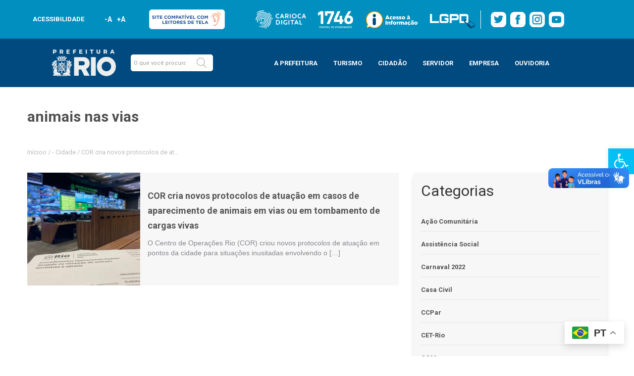

--- FILE ---
content_type: text/html; charset=UTF-8
request_url: https://prefeitura.rio/tag/animais-nas-vias/
body_size: 44284
content:
<!doctype html>
<html lang="pt">
<html lang="pt-BR">

<head>
    <meta charset="utf-8">
    <meta name="viewport" content="width=device-width, initial-scale=1, maximum-scale=1">
    <meta name="theme-color" content="#008eb7">
    <meta name="mobile-web-app-capable" content="yes">
    <meta name="mobile-web-app-status-bar-style" content="#008eb7">
    <!-- Bootstrap CSS -->
    <link rel="stylesheet" href="https://maxcdn.bootstrapcdn.com/bootstrap/3.4.0/css/bootstrap.min.css">


    <link href="https://fonts.googleapis.com/css?family=Roboto:100,300,400,700,900&display=swap" rel="stylesheet">
    <link rel="stylesheet" href="//prefeitura.rio/wp-content/themes/prefeitura-rio/layouts/css/style.css">
    <link rel="stylesheet" href="//prefeitura.rio/wp-content/themes/prefeitura-rio/layouts/css/modelo1.css">
    <link rel="stylesheet" href="//prefeitura.rio/wp-content/themes/prefeitura-rio/layouts/css/stylemobile.css">
    <link rel="stylesheet" href="//prefeitura.rio/wp-content/themes/prefeitura-rio/layouts/css/modal-video.min.css">
    <link rel="stylesheet" type="text/css" href="https://prefeitura.rio/wp-content/themes/prefeitura-rio/assets/css/main.css">
    <link rel="stylesheet" type="text/css" href="https://prefeitura.rio/wp-content/themes/prefeitura-rio/assets/css/main-sitemap.css">
	<link rel="stylesheet" type="text/css" href="https://prefeitura.rio/wp-content/themes/prefeitura-rio/template-parts/multisites/css/main-rodape-sitemap.css">
    <link rel="stylesheet" type="text/css" href="https://prefeitura.rio/wp-content/themes/prefeitura-rio/assets/css/rodape-links-sitemap-guest.css">


    <title>Arquivos animais nas vias - Prefeitura da Cidade do Rio de Janeiro - prefeitura.rio</title>
    <meta name='robots' content='noindex, follow' />
	<style>img:is([sizes="auto" i], [sizes^="auto," i]) { contain-intrinsic-size: 3000px 1500px }</style>
	<script id="cookieyes" type="text/javascript" src="https://cdn-cookieyes.com/client_data/a1849eca3bf8dc3bcfdf5232/script.js"></script>
	<!-- This site is optimized with the Yoast SEO plugin v24.5 - https://yoast.com/wordpress/plugins/seo/ -->
	<title>Arquivos animais nas vias - Prefeitura da Cidade do Rio de Janeiro - prefeitura.rio</title>
	<meta property="og:locale" content="pt_BR" />
	<meta property="og:type" content="article" />
	<meta property="og:title" content="Arquivos animais nas vias - Prefeitura da Cidade do Rio de Janeiro - prefeitura.rio" />
	<meta property="og:url" content="https://prefeitura.rio/tag/animais-nas-vias/" />
	<meta property="og:site_name" content="Prefeitura da Cidade do Rio de Janeiro - prefeitura.rio" />
	<meta name="twitter:card" content="summary_large_image" />
	<meta name="twitter:site" content="@Prefeitura_Rio" />
	<script type="application/ld+json" class="yoast-schema-graph">{"@context":"https://schema.org","@graph":[{"@type":"CollectionPage","@id":"https://prefeitura.rio/tag/animais-nas-vias/","url":"https://prefeitura.rio/tag/animais-nas-vias/","name":"Arquivos animais nas vias - Prefeitura da Cidade do Rio de Janeiro - prefeitura.rio","isPartOf":{"@id":"https://prefeitura.rio/#website"},"primaryImageOfPage":{"@id":"https://prefeitura.rio/tag/animais-nas-vias/#primaryimage"},"image":{"@id":"https://prefeitura.rio/tag/animais-nas-vias/#primaryimage"},"thumbnailUrl":"https://prefeitura.rio/wp-content/uploads/2023/08/WhatsApp-Image-2023-08-01-at-15.28.27.jpeg","breadcrumb":{"@id":"https://prefeitura.rio/tag/animais-nas-vias/#breadcrumb"},"inLanguage":"pt-BR"},{"@type":"ImageObject","inLanguage":"pt-BR","@id":"https://prefeitura.rio/tag/animais-nas-vias/#primaryimage","url":"https://prefeitura.rio/wp-content/uploads/2023/08/WhatsApp-Image-2023-08-01-at-15.28.27.jpeg","contentUrl":"https://prefeitura.rio/wp-content/uploads/2023/08/WhatsApp-Image-2023-08-01-at-15.28.27.jpeg","width":1600,"height":1200,"caption":"Os documentos foram desenvolvidos tendo como base a qualidade do serviço prestado e a segurança para a população carioca - Divulgação"},{"@type":"BreadcrumbList","@id":"https://prefeitura.rio/tag/animais-nas-vias/#breadcrumb","itemListElement":[{"@type":"ListItem","position":1,"name":"Início","item":"https://prefeitura.rio/"},{"@type":"ListItem","position":2,"name":"animais nas vias"}]},{"@type":"WebSite","@id":"https://prefeitura.rio/#website","url":"https://prefeitura.rio/","name":"Prefeitura da Cidade do Rio de Janeiro - prefeitura.rio","description":"","publisher":{"@id":"https://prefeitura.rio/#organization"},"potentialAction":[{"@type":"SearchAction","target":{"@type":"EntryPoint","urlTemplate":"https://prefeitura.rio/?s={search_term_string}"},"query-input":{"@type":"PropertyValueSpecification","valueRequired":true,"valueName":"search_term_string"}}],"inLanguage":"pt-BR"},{"@type":"Organization","@id":"https://prefeitura.rio/#organization","name":"Prefeitura da Cidade do Rio de Janeiro - prefeitura.rio","url":"https://prefeitura.rio/","logo":{"@type":"ImageObject","inLanguage":"pt-BR","@id":"https://prefeitura.rio/#/schema/logo/image/","url":"https://prefeitura.rio/wp-content/uploads/2024/12/RIOPREFEITURA-horizontal-azul.png","contentUrl":"https://prefeitura.rio/wp-content/uploads/2024/12/RIOPREFEITURA-horizontal-azul.png","width":751,"height":377,"caption":"Prefeitura da Cidade do Rio de Janeiro - prefeitura.rio"},"image":{"@id":"https://prefeitura.rio/#/schema/logo/image/"},"sameAs":["https://www.facebook.com/PrefeituradoRio","https://x.com/Prefeitura_Rio","https://www.instagram.com/prefeitura_rio","https://www.youtube.com/prefeiturario"]}]}</script>
	<!-- / Yoast SEO plugin. -->


<link rel='dns-prefetch' href='//code.jquery.com' />
<link rel="alternate" type="application/rss+xml" title="Feed para Prefeitura da Cidade do Rio de Janeiro - prefeitura.rio &raquo;" href="https://prefeitura.rio/feed/" />
<link rel="alternate" type="application/rss+xml" title="Feed de comentários para Prefeitura da Cidade do Rio de Janeiro - prefeitura.rio &raquo;" href="https://prefeitura.rio/comments/feed/" />
<link rel="alternate" type="application/rss+xml" title="Feed de tag para Prefeitura da Cidade do Rio de Janeiro - prefeitura.rio &raquo; animais nas vias" href="https://prefeitura.rio/tag/animais-nas-vias/feed/" />
<script type="text/javascript">
/* <![CDATA[ */
window._wpemojiSettings = {"baseUrl":"https:\/\/s.w.org\/images\/core\/emoji\/15.0.3\/72x72\/","ext":".png","svgUrl":"https:\/\/s.w.org\/images\/core\/emoji\/15.0.3\/svg\/","svgExt":".svg","source":{"concatemoji":"https:\/\/prefeitura.rio\/wp-includes\/js\/wp-emoji-release.min.js?ver=6.7.2"}};
/*! This file is auto-generated */
!function(i,n){var o,s,e;function c(e){try{var t={supportTests:e,timestamp:(new Date).valueOf()};sessionStorage.setItem(o,JSON.stringify(t))}catch(e){}}function p(e,t,n){e.clearRect(0,0,e.canvas.width,e.canvas.height),e.fillText(t,0,0);var t=new Uint32Array(e.getImageData(0,0,e.canvas.width,e.canvas.height).data),r=(e.clearRect(0,0,e.canvas.width,e.canvas.height),e.fillText(n,0,0),new Uint32Array(e.getImageData(0,0,e.canvas.width,e.canvas.height).data));return t.every(function(e,t){return e===r[t]})}function u(e,t,n){switch(t){case"flag":return n(e,"\ud83c\udff3\ufe0f\u200d\u26a7\ufe0f","\ud83c\udff3\ufe0f\u200b\u26a7\ufe0f")?!1:!n(e,"\ud83c\uddfa\ud83c\uddf3","\ud83c\uddfa\u200b\ud83c\uddf3")&&!n(e,"\ud83c\udff4\udb40\udc67\udb40\udc62\udb40\udc65\udb40\udc6e\udb40\udc67\udb40\udc7f","\ud83c\udff4\u200b\udb40\udc67\u200b\udb40\udc62\u200b\udb40\udc65\u200b\udb40\udc6e\u200b\udb40\udc67\u200b\udb40\udc7f");case"emoji":return!n(e,"\ud83d\udc26\u200d\u2b1b","\ud83d\udc26\u200b\u2b1b")}return!1}function f(e,t,n){var r="undefined"!=typeof WorkerGlobalScope&&self instanceof WorkerGlobalScope?new OffscreenCanvas(300,150):i.createElement("canvas"),a=r.getContext("2d",{willReadFrequently:!0}),o=(a.textBaseline="top",a.font="600 32px Arial",{});return e.forEach(function(e){o[e]=t(a,e,n)}),o}function t(e){var t=i.createElement("script");t.src=e,t.defer=!0,i.head.appendChild(t)}"undefined"!=typeof Promise&&(o="wpEmojiSettingsSupports",s=["flag","emoji"],n.supports={everything:!0,everythingExceptFlag:!0},e=new Promise(function(e){i.addEventListener("DOMContentLoaded",e,{once:!0})}),new Promise(function(t){var n=function(){try{var e=JSON.parse(sessionStorage.getItem(o));if("object"==typeof e&&"number"==typeof e.timestamp&&(new Date).valueOf()<e.timestamp+604800&&"object"==typeof e.supportTests)return e.supportTests}catch(e){}return null}();if(!n){if("undefined"!=typeof Worker&&"undefined"!=typeof OffscreenCanvas&&"undefined"!=typeof URL&&URL.createObjectURL&&"undefined"!=typeof Blob)try{var e="postMessage("+f.toString()+"("+[JSON.stringify(s),u.toString(),p.toString()].join(",")+"));",r=new Blob([e],{type:"text/javascript"}),a=new Worker(URL.createObjectURL(r),{name:"wpTestEmojiSupports"});return void(a.onmessage=function(e){c(n=e.data),a.terminate(),t(n)})}catch(e){}c(n=f(s,u,p))}t(n)}).then(function(e){for(var t in e)n.supports[t]=e[t],n.supports.everything=n.supports.everything&&n.supports[t],"flag"!==t&&(n.supports.everythingExceptFlag=n.supports.everythingExceptFlag&&n.supports[t]);n.supports.everythingExceptFlag=n.supports.everythingExceptFlag&&!n.supports.flag,n.DOMReady=!1,n.readyCallback=function(){n.DOMReady=!0}}).then(function(){return e}).then(function(){var e;n.supports.everything||(n.readyCallback(),(e=n.source||{}).concatemoji?t(e.concatemoji):e.wpemoji&&e.twemoji&&(t(e.twemoji),t(e.wpemoji)))}))}((window,document),window._wpemojiSettings);
/* ]]> */
</script>
<style id='wp-emoji-styles-inline-css' type='text/css'>

	img.wp-smiley, img.emoji {
		display: inline !important;
		border: none !important;
		box-shadow: none !important;
		height: 1em !important;
		width: 1em !important;
		margin: 0 0.07em !important;
		vertical-align: -0.1em !important;
		background: none !important;
		padding: 0 !important;
	}
</style>
<link rel='stylesheet' id='wp-block-library-css' href='https://prefeitura.rio/wp-includes/css/dist/block-library/style.min.css?ver=6.7.2' type='text/css' media='all' />
<style id='filebird-block-filebird-gallery-style-inline-css' type='text/css'>
ul.filebird-block-filebird-gallery{margin:auto!important;padding:0!important;width:100%}ul.filebird-block-filebird-gallery.layout-grid{display:grid;grid-gap:20px;align-items:stretch;grid-template-columns:repeat(var(--columns),1fr);justify-items:stretch}ul.filebird-block-filebird-gallery.layout-grid li img{border:1px solid #ccc;box-shadow:2px 2px 6px 0 rgba(0,0,0,.3);height:100%;max-width:100%;-o-object-fit:cover;object-fit:cover;width:100%}ul.filebird-block-filebird-gallery.layout-masonry{-moz-column-count:var(--columns);-moz-column-gap:var(--space);column-gap:var(--space);-moz-column-width:var(--min-width);columns:var(--min-width) var(--columns);display:block;overflow:auto}ul.filebird-block-filebird-gallery.layout-masonry li{margin-bottom:var(--space)}ul.filebird-block-filebird-gallery li{list-style:none}ul.filebird-block-filebird-gallery li figure{height:100%;margin:0;padding:0;position:relative;width:100%}ul.filebird-block-filebird-gallery li figure figcaption{background:linear-gradient(0deg,rgba(0,0,0,.7),rgba(0,0,0,.3) 70%,transparent);bottom:0;box-sizing:border-box;color:#fff;font-size:.8em;margin:0;max-height:100%;overflow:auto;padding:3em .77em .7em;position:absolute;text-align:center;width:100%;z-index:2}ul.filebird-block-filebird-gallery li figure figcaption a{color:inherit}

</style>
<style id='classic-theme-styles-inline-css' type='text/css'>
/*! This file is auto-generated */
.wp-block-button__link{color:#fff;background-color:#32373c;border-radius:9999px;box-shadow:none;text-decoration:none;padding:calc(.667em + 2px) calc(1.333em + 2px);font-size:1.125em}.wp-block-file__button{background:#32373c;color:#fff;text-decoration:none}
</style>
<style id='global-styles-inline-css' type='text/css'>
:root{--wp--preset--aspect-ratio--square: 1;--wp--preset--aspect-ratio--4-3: 4/3;--wp--preset--aspect-ratio--3-4: 3/4;--wp--preset--aspect-ratio--3-2: 3/2;--wp--preset--aspect-ratio--2-3: 2/3;--wp--preset--aspect-ratio--16-9: 16/9;--wp--preset--aspect-ratio--9-16: 9/16;--wp--preset--color--black: #000000;--wp--preset--color--cyan-bluish-gray: #abb8c3;--wp--preset--color--white: #ffffff;--wp--preset--color--pale-pink: #f78da7;--wp--preset--color--vivid-red: #cf2e2e;--wp--preset--color--luminous-vivid-orange: #ff6900;--wp--preset--color--luminous-vivid-amber: #fcb900;--wp--preset--color--light-green-cyan: #7bdcb5;--wp--preset--color--vivid-green-cyan: #00d084;--wp--preset--color--pale-cyan-blue: #8ed1fc;--wp--preset--color--vivid-cyan-blue: #0693e3;--wp--preset--color--vivid-purple: #9b51e0;--wp--preset--gradient--vivid-cyan-blue-to-vivid-purple: linear-gradient(135deg,rgba(6,147,227,1) 0%,rgb(155,81,224) 100%);--wp--preset--gradient--light-green-cyan-to-vivid-green-cyan: linear-gradient(135deg,rgb(122,220,180) 0%,rgb(0,208,130) 100%);--wp--preset--gradient--luminous-vivid-amber-to-luminous-vivid-orange: linear-gradient(135deg,rgba(252,185,0,1) 0%,rgba(255,105,0,1) 100%);--wp--preset--gradient--luminous-vivid-orange-to-vivid-red: linear-gradient(135deg,rgba(255,105,0,1) 0%,rgb(207,46,46) 100%);--wp--preset--gradient--very-light-gray-to-cyan-bluish-gray: linear-gradient(135deg,rgb(238,238,238) 0%,rgb(169,184,195) 100%);--wp--preset--gradient--cool-to-warm-spectrum: linear-gradient(135deg,rgb(74,234,220) 0%,rgb(151,120,209) 20%,rgb(207,42,186) 40%,rgb(238,44,130) 60%,rgb(251,105,98) 80%,rgb(254,248,76) 100%);--wp--preset--gradient--blush-light-purple: linear-gradient(135deg,rgb(255,206,236) 0%,rgb(152,150,240) 100%);--wp--preset--gradient--blush-bordeaux: linear-gradient(135deg,rgb(254,205,165) 0%,rgb(254,45,45) 50%,rgb(107,0,62) 100%);--wp--preset--gradient--luminous-dusk: linear-gradient(135deg,rgb(255,203,112) 0%,rgb(199,81,192) 50%,rgb(65,88,208) 100%);--wp--preset--gradient--pale-ocean: linear-gradient(135deg,rgb(255,245,203) 0%,rgb(182,227,212) 50%,rgb(51,167,181) 100%);--wp--preset--gradient--electric-grass: linear-gradient(135deg,rgb(202,248,128) 0%,rgb(113,206,126) 100%);--wp--preset--gradient--midnight: linear-gradient(135deg,rgb(2,3,129) 0%,rgb(40,116,252) 100%);--wp--preset--font-size--small: 13px;--wp--preset--font-size--medium: 20px;--wp--preset--font-size--large: 36px;--wp--preset--font-size--x-large: 42px;--wp--preset--spacing--20: 0.44rem;--wp--preset--spacing--30: 0.67rem;--wp--preset--spacing--40: 1rem;--wp--preset--spacing--50: 1.5rem;--wp--preset--spacing--60: 2.25rem;--wp--preset--spacing--70: 3.38rem;--wp--preset--spacing--80: 5.06rem;--wp--preset--shadow--natural: 6px 6px 9px rgba(0, 0, 0, 0.2);--wp--preset--shadow--deep: 12px 12px 50px rgba(0, 0, 0, 0.4);--wp--preset--shadow--sharp: 6px 6px 0px rgba(0, 0, 0, 0.2);--wp--preset--shadow--outlined: 6px 6px 0px -3px rgba(255, 255, 255, 1), 6px 6px rgba(0, 0, 0, 1);--wp--preset--shadow--crisp: 6px 6px 0px rgba(0, 0, 0, 1);}:where(.is-layout-flex){gap: 0.5em;}:where(.is-layout-grid){gap: 0.5em;}body .is-layout-flex{display: flex;}.is-layout-flex{flex-wrap: wrap;align-items: center;}.is-layout-flex > :is(*, div){margin: 0;}body .is-layout-grid{display: grid;}.is-layout-grid > :is(*, div){margin: 0;}:where(.wp-block-columns.is-layout-flex){gap: 2em;}:where(.wp-block-columns.is-layout-grid){gap: 2em;}:where(.wp-block-post-template.is-layout-flex){gap: 1.25em;}:where(.wp-block-post-template.is-layout-grid){gap: 1.25em;}.has-black-color{color: var(--wp--preset--color--black) !important;}.has-cyan-bluish-gray-color{color: var(--wp--preset--color--cyan-bluish-gray) !important;}.has-white-color{color: var(--wp--preset--color--white) !important;}.has-pale-pink-color{color: var(--wp--preset--color--pale-pink) !important;}.has-vivid-red-color{color: var(--wp--preset--color--vivid-red) !important;}.has-luminous-vivid-orange-color{color: var(--wp--preset--color--luminous-vivid-orange) !important;}.has-luminous-vivid-amber-color{color: var(--wp--preset--color--luminous-vivid-amber) !important;}.has-light-green-cyan-color{color: var(--wp--preset--color--light-green-cyan) !important;}.has-vivid-green-cyan-color{color: var(--wp--preset--color--vivid-green-cyan) !important;}.has-pale-cyan-blue-color{color: var(--wp--preset--color--pale-cyan-blue) !important;}.has-vivid-cyan-blue-color{color: var(--wp--preset--color--vivid-cyan-blue) !important;}.has-vivid-purple-color{color: var(--wp--preset--color--vivid-purple) !important;}.has-black-background-color{background-color: var(--wp--preset--color--black) !important;}.has-cyan-bluish-gray-background-color{background-color: var(--wp--preset--color--cyan-bluish-gray) !important;}.has-white-background-color{background-color: var(--wp--preset--color--white) !important;}.has-pale-pink-background-color{background-color: var(--wp--preset--color--pale-pink) !important;}.has-vivid-red-background-color{background-color: var(--wp--preset--color--vivid-red) !important;}.has-luminous-vivid-orange-background-color{background-color: var(--wp--preset--color--luminous-vivid-orange) !important;}.has-luminous-vivid-amber-background-color{background-color: var(--wp--preset--color--luminous-vivid-amber) !important;}.has-light-green-cyan-background-color{background-color: var(--wp--preset--color--light-green-cyan) !important;}.has-vivid-green-cyan-background-color{background-color: var(--wp--preset--color--vivid-green-cyan) !important;}.has-pale-cyan-blue-background-color{background-color: var(--wp--preset--color--pale-cyan-blue) !important;}.has-vivid-cyan-blue-background-color{background-color: var(--wp--preset--color--vivid-cyan-blue) !important;}.has-vivid-purple-background-color{background-color: var(--wp--preset--color--vivid-purple) !important;}.has-black-border-color{border-color: var(--wp--preset--color--black) !important;}.has-cyan-bluish-gray-border-color{border-color: var(--wp--preset--color--cyan-bluish-gray) !important;}.has-white-border-color{border-color: var(--wp--preset--color--white) !important;}.has-pale-pink-border-color{border-color: var(--wp--preset--color--pale-pink) !important;}.has-vivid-red-border-color{border-color: var(--wp--preset--color--vivid-red) !important;}.has-luminous-vivid-orange-border-color{border-color: var(--wp--preset--color--luminous-vivid-orange) !important;}.has-luminous-vivid-amber-border-color{border-color: var(--wp--preset--color--luminous-vivid-amber) !important;}.has-light-green-cyan-border-color{border-color: var(--wp--preset--color--light-green-cyan) !important;}.has-vivid-green-cyan-border-color{border-color: var(--wp--preset--color--vivid-green-cyan) !important;}.has-pale-cyan-blue-border-color{border-color: var(--wp--preset--color--pale-cyan-blue) !important;}.has-vivid-cyan-blue-border-color{border-color: var(--wp--preset--color--vivid-cyan-blue) !important;}.has-vivid-purple-border-color{border-color: var(--wp--preset--color--vivid-purple) !important;}.has-vivid-cyan-blue-to-vivid-purple-gradient-background{background: var(--wp--preset--gradient--vivid-cyan-blue-to-vivid-purple) !important;}.has-light-green-cyan-to-vivid-green-cyan-gradient-background{background: var(--wp--preset--gradient--light-green-cyan-to-vivid-green-cyan) !important;}.has-luminous-vivid-amber-to-luminous-vivid-orange-gradient-background{background: var(--wp--preset--gradient--luminous-vivid-amber-to-luminous-vivid-orange) !important;}.has-luminous-vivid-orange-to-vivid-red-gradient-background{background: var(--wp--preset--gradient--luminous-vivid-orange-to-vivid-red) !important;}.has-very-light-gray-to-cyan-bluish-gray-gradient-background{background: var(--wp--preset--gradient--very-light-gray-to-cyan-bluish-gray) !important;}.has-cool-to-warm-spectrum-gradient-background{background: var(--wp--preset--gradient--cool-to-warm-spectrum) !important;}.has-blush-light-purple-gradient-background{background: var(--wp--preset--gradient--blush-light-purple) !important;}.has-blush-bordeaux-gradient-background{background: var(--wp--preset--gradient--blush-bordeaux) !important;}.has-luminous-dusk-gradient-background{background: var(--wp--preset--gradient--luminous-dusk) !important;}.has-pale-ocean-gradient-background{background: var(--wp--preset--gradient--pale-ocean) !important;}.has-electric-grass-gradient-background{background: var(--wp--preset--gradient--electric-grass) !important;}.has-midnight-gradient-background{background: var(--wp--preset--gradient--midnight) !important;}.has-small-font-size{font-size: var(--wp--preset--font-size--small) !important;}.has-medium-font-size{font-size: var(--wp--preset--font-size--medium) !important;}.has-large-font-size{font-size: var(--wp--preset--font-size--large) !important;}.has-x-large-font-size{font-size: var(--wp--preset--font-size--x-large) !important;}
:where(.wp-block-post-template.is-layout-flex){gap: 1.25em;}:where(.wp-block-post-template.is-layout-grid){gap: 1.25em;}
:where(.wp-block-columns.is-layout-flex){gap: 2em;}:where(.wp-block-columns.is-layout-grid){gap: 2em;}
:root :where(.wp-block-pullquote){font-size: 1.5em;line-height: 1.6;}
</style>
<link rel='stylesheet' id='wpda_wpdp_public-css' href='https://prefeitura.rio/wp-content/plugins/wp-data-access/public/../assets/css/wpda_public.css?ver=5.5.23' type='text/css' media='all' />
<link rel='stylesheet' id='pojo-a11y-css' href='https://prefeitura.rio/wp-content/plugins/pojo-accessibility/assets/css/style.min.css?ver=1.0.0' type='text/css' media='all' />
<link rel='stylesheet' id='popup-maker-site-css' href='https://prefeitura.rio/wp-content/plugins/popup-maker/assets/css/pum-site.min.css?ver=1.20.4' type='text/css' media='all' />
<style id='popup-maker-site-inline-css' type='text/css'>
/* Popup Google Fonts */
@import url('//fonts.googleapis.com/css?family=Montserrat:100');

/* Popup Theme 1479: Light Box */
.pum-theme-1479, .pum-theme-lightbox { background-color: rgba( 0, 74, 128, 0.60 ) } 
.pum-theme-1479 .pum-container, .pum-theme-lightbox .pum-container { padding: 18px; border-radius: 3px; border: 8px solid #008fbe; box-shadow: 0px 0px 30px 0px rgba( 2, 2, 2, 1.00 ); background-color: rgba( 0, 74, 128, 1.00 ) } 
.pum-theme-1479 .pum-title, .pum-theme-lightbox .pum-title { color: #ffffff; text-align: left; text-shadow: 0px 0px 0px rgba( 2, 2, 2, 0.23 ); font-family: inherit; font-weight: 700; font-size: 32px; line-height: 36px } 
.pum-theme-1479 .pum-content, .pum-theme-lightbox .pum-content { color: #000000; font-family: inherit; font-weight: 100 } 
.pum-theme-1479 .pum-content + .pum-close, .pum-theme-lightbox .pum-content + .pum-close { position: absolute; height: 26px; width: 26px; left: auto; right: -13px; bottom: auto; top: -13px; padding: 0px; color: #ffffff; font-family: Arial; font-weight: 100; font-size: 24px; line-height: 24px; border: 2px solid #ffffff; border-radius: 26px; box-shadow: 0px 0px 15px 1px rgba( 2, 2, 2, 0.75 ); text-shadow: 0px 0px 0px rgba( 0, 0, 0, 0.23 ); background-color: rgba( 0, 74, 128, 1.00 ) } 

/* Popup Theme 56072: Content Only - For use with page builders or block editor */
.pum-theme-56072, .pum-theme-content-only { background-color: rgba( 0, 0, 0, 0.70 ) } 
.pum-theme-56072 .pum-container, .pum-theme-content-only .pum-container { padding: 0px; border-radius: 0px; border: 1px none #000000; box-shadow: 0px 0px 0px 0px rgba( 2, 2, 2, 0.00 ) } 
.pum-theme-56072 .pum-title, .pum-theme-content-only .pum-title { color: #000000; text-align: left; text-shadow: 0px 0px 0px rgba( 2, 2, 2, 0.23 ); font-family: inherit; font-weight: 400; font-size: 32px; line-height: 36px } 
.pum-theme-56072 .pum-content, .pum-theme-content-only .pum-content { color: #8c8c8c; font-family: inherit; font-weight: 400 } 
.pum-theme-56072 .pum-content + .pum-close, .pum-theme-content-only .pum-content + .pum-close { position: absolute; height: 18px; width: 18px; left: auto; right: 7px; bottom: auto; top: 7px; padding: 0px; color: #000000; font-family: inherit; font-weight: 700; font-size: 20px; line-height: 20px; border: 1px none #ffffff; border-radius: 15px; box-shadow: 0px 0px 0px 0px rgba( 2, 2, 2, 0.00 ); text-shadow: 0px 0px 0px rgba( 0, 0, 0, 0.00 ); background-color: rgba( 255, 255, 255, 0.00 ) } 

/* Popup Theme 36151: Floating Bar - Soft Blue */
.pum-theme-36151, .pum-theme-floating-bar { background-color: rgba( 255, 255, 255, 0.00 ) } 
.pum-theme-36151 .pum-container, .pum-theme-floating-bar .pum-container { padding: 8px; border-radius: 0px; border: 1px none #000000; box-shadow: 1px 1px 3px 0px rgba( 2, 2, 2, 0.23 ); background-color: rgba( 238, 246, 252, 1.00 ) } 
.pum-theme-36151 .pum-title, .pum-theme-floating-bar .pum-title { color: #505050; text-align: left; text-shadow: 0px 0px 0px rgba( 2, 2, 2, 0.23 ); font-family: inherit; font-weight: 400; font-size: 32px; line-height: 36px } 
.pum-theme-36151 .pum-content, .pum-theme-floating-bar .pum-content { color: #505050; font-family: inherit; font-weight: 400 } 
.pum-theme-36151 .pum-content + .pum-close, .pum-theme-floating-bar .pum-content + .pum-close { position: absolute; height: 18px; width: 18px; left: auto; right: 5px; bottom: auto; top: 50%; padding: 0px; color: #505050; font-family: Sans-Serif; font-weight: 700; font-size: 15px; line-height: 18px; border: 1px solid #505050; border-radius: 15px; box-shadow: 0px 0px 0px 0px rgba( 2, 2, 2, 0.00 ); text-shadow: 0px 0px 0px rgba( 0, 0, 0, 0.00 ); background-color: rgba( 255, 255, 255, 0.00 ); transform: translate(0, -50%) } 

/* Popup Theme 27872: prefeitura */
.pum-theme-27872, .pum-theme-prefeitura { background-color: rgba( 0, 0, 0, 0.50 ) } 
.pum-theme-27872 .pum-container, .pum-theme-prefeitura .pum-container { padding: 0px; border-radius: 0px; border: 8px none #000000; box-shadow: 0px 0px 30px 0px rgba( 255, 255, 255, 0.00 ); background-color: rgba( 255, 255, 255, 0.00 ) } 
.pum-theme-27872 .pum-title, .pum-theme-prefeitura .pum-title { color: #000000; text-align: left; text-shadow: 0px 0px 0px rgba( 2, 2, 2, 0.23 ); font-family: inherit; font-weight: 100; font-size: 32px; line-height: 36px } 
.pum-theme-27872 .pum-content, .pum-theme-prefeitura .pum-content { color: #878787; font-family: inherit; font-weight: 100 } 
.pum-theme-27872 .pum-content + .pum-close, .pum-theme-prefeitura .pum-content + .pum-close { position: absolute; height: 26px; width: 26px; left: auto; right: -13px; bottom: auto; top: -13px; padding: 0px; color: #ffffff; font-family: Arial; font-weight: 100; font-size: 24px; line-height: 24px; border: 2px solid #ffffff; border-radius: 26px; box-shadow: 0px 0px 15px 1px rgba( 2, 2, 2, 0.75 ); text-shadow: 0px 0px 0px rgba( 0, 0, 0, 0.23 ); background-color: rgba( 0, 0, 0, 1.00 ) } 

/* Popup Theme 1478: Default Theme */
.pum-theme-1478, .pum-theme-default-theme { background-color: rgba( 255, 255, 255, 1.00 ) } 
.pum-theme-1478 .pum-container, .pum-theme-default-theme .pum-container { padding: 18px; border-radius: px; border: 1px none #000000; box-shadow: 1px 1px 3px px rgba( 2, 2, 2, 0.23 ); background-color: rgba( 249, 249, 249, 1.00 ) } 
.pum-theme-1478 .pum-title, .pum-theme-default-theme .pum-title { color: #000000; text-align: left; text-shadow: px px px rgba( 2, 2, 2, 0.23 ); font-family: inherit; font-weight: 400; font-size: 32px; font-style: normal; line-height: 36px } 
.pum-theme-1478 .pum-content, .pum-theme-default-theme .pum-content { color: #8c8c8c; font-family: inherit; font-weight: 400; font-style: inherit } 
.pum-theme-1478 .pum-content + .pum-close, .pum-theme-default-theme .pum-content + .pum-close { position: absolute; height: auto; width: auto; left: auto; right: px; bottom: auto; top: px; padding: 8px; color: #ffffff; font-family: inherit; font-weight: 400; font-size: 12px; font-style: inherit; line-height: 36px; border: 1px none #ffffff; border-radius: px; box-shadow: 1px 1px 3px px rgba( 2, 2, 2, 0.23 ); text-shadow: px px px rgba( 0, 0, 0, 0.23 ); background-color: rgba( 0, 183, 205, 1.00 ) } 

/* Popup Theme 1480: Enterprise Blue */
.pum-theme-1480, .pum-theme-enterprise-blue { background-color: rgba( 0, 0, 0, 0.70 ) } 
.pum-theme-1480 .pum-container, .pum-theme-enterprise-blue .pum-container { padding: 28px; border-radius: 5px; border: 1px none #000000; box-shadow: 0px 10px 25px 4px rgba( 2, 2, 2, 0.50 ); background-color: rgba( 255, 255, 255, 1.00 ) } 
.pum-theme-1480 .pum-title, .pum-theme-enterprise-blue .pum-title { color: #315b7c; text-align: left; text-shadow: 0px 0px 0px rgba( 2, 2, 2, 0.23 ); font-family: inherit; font-weight: 100; font-size: 34px; line-height: 36px } 
.pum-theme-1480 .pum-content, .pum-theme-enterprise-blue .pum-content { color: #2d2d2d; font-family: inherit; font-weight: 100 } 
.pum-theme-1480 .pum-content + .pum-close, .pum-theme-enterprise-blue .pum-content + .pum-close { position: absolute; height: 28px; width: 28px; left: auto; right: 8px; bottom: auto; top: 8px; padding: 4px; color: #ffffff; font-family: Times New Roman; font-weight: 100; font-size: 20px; line-height: 20px; border: 1px none #ffffff; border-radius: 42px; box-shadow: 0px 0px 0px 0px rgba( 2, 2, 2, 0.23 ); text-shadow: 0px 0px 0px rgba( 0, 0, 0, 0.23 ); background-color: rgba( 49, 91, 124, 1.00 ) } 

/* Popup Theme 1481: Hello Box */
.pum-theme-1481, .pum-theme-hello-box { background-color: rgba( 0, 0, 0, 0.75 ) } 
.pum-theme-1481 .pum-container, .pum-theme-hello-box .pum-container { padding: 30px; border-radius: 80px; border: 14px solid #81d742; box-shadow: 0px 0px 0px 0px rgba( 2, 2, 2, 0.00 ); background-color: rgba( 255, 255, 255, 1.00 ) } 
.pum-theme-1481 .pum-title, .pum-theme-hello-box .pum-title { color: #2d2d2d; text-align: left; text-shadow: 0px 0px 0px rgba( 2, 2, 2, 0.23 ); font-family: Montserrat; font-weight: 100; font-size: 32px; line-height: 36px } 
.pum-theme-1481 .pum-content, .pum-theme-hello-box .pum-content { color: #2d2d2d; font-family: inherit; font-weight: 100 } 
.pum-theme-1481 .pum-content + .pum-close, .pum-theme-hello-box .pum-content + .pum-close { position: absolute; height: auto; width: auto; left: auto; right: -30px; bottom: auto; top: -30px; padding: 0px; color: #2d2d2d; font-family: Times New Roman; font-weight: 100; font-size: 32px; line-height: 28px; border: 1px none #ffffff; border-radius: 28px; box-shadow: 0px 0px 0px 0px rgba( 2, 2, 2, 0.23 ); text-shadow: 0px 0px 0px rgba( 0, 0, 0, 0.23 ); background-color: rgba( 255, 255, 255, 1.00 ) } 

/* Popup Theme 1482: Cutting Edge */
.pum-theme-1482, .pum-theme-cutting-edge { background-color: rgba( 0, 0, 0, 0.50 ) } 
.pum-theme-1482 .pum-container, .pum-theme-cutting-edge .pum-container { padding: 18px; border-radius: 0px; border: 1px none #000000; box-shadow: 0px 10px 25px 0px rgba( 2, 2, 2, 0.50 ); background-color: rgba( 30, 115, 190, 1.00 ) } 
.pum-theme-1482 .pum-title, .pum-theme-cutting-edge .pum-title { color: #ffffff; text-align: left; text-shadow: 0px 0px 0px rgba( 2, 2, 2, 0.23 ); font-family: Sans-Serif; font-weight: 100; font-size: 26px; line-height: 28px } 
.pum-theme-1482 .pum-content, .pum-theme-cutting-edge .pum-content { color: #ffffff; font-family: inherit; font-weight: 100 } 
.pum-theme-1482 .pum-content + .pum-close, .pum-theme-cutting-edge .pum-content + .pum-close { position: absolute; height: 24px; width: 24px; left: auto; right: 0px; bottom: auto; top: 0px; padding: 0px; color: #1e73be; font-family: Times New Roman; font-weight: 100; font-size: 32px; line-height: 24px; border: 1px none #ffffff; border-radius: 0px; box-shadow: -1px 1px 1px 0px rgba( 2, 2, 2, 0.10 ); text-shadow: -1px 1px 1px rgba( 0, 0, 0, 0.10 ); background-color: rgba( 238, 238, 34, 1.00 ) } 

/* Popup Theme 1483: Framed Border */
.pum-theme-1483, .pum-theme-framed-border { background-color: rgba( 255, 255, 255, 0.50 ) } 
.pum-theme-1483 .pum-container, .pum-theme-framed-border .pum-container { padding: 18px; border-radius: 0px; border: 20px outset #dd3333; box-shadow: 1px 1px 3px 0px rgba( 2, 2, 2, 0.97 ) inset; background-color: rgba( 255, 251, 239, 1.00 ) } 
.pum-theme-1483 .pum-title, .pum-theme-framed-border .pum-title { color: #000000; text-align: left; text-shadow: 0px 0px 0px rgba( 2, 2, 2, 0.23 ); font-family: inherit; font-weight: 100; font-size: 32px; line-height: 36px } 
.pum-theme-1483 .pum-content, .pum-theme-framed-border .pum-content { color: #2d2d2d; font-family: inherit; font-weight: 100 } 
.pum-theme-1483 .pum-content + .pum-close, .pum-theme-framed-border .pum-content + .pum-close { position: absolute; height: 20px; width: 20px; left: auto; right: -20px; bottom: auto; top: -20px; padding: 0px; color: #ffffff; font-family: Tahoma; font-weight: 700; font-size: 16px; line-height: 18px; border: 1px none #ffffff; border-radius: 0px; box-shadow: 0px 0px 0px 0px rgba( 2, 2, 2, 0.23 ); text-shadow: 0px 0px 0px rgba( 0, 0, 0, 0.23 ); background-color: rgba( 0, 0, 0, 0.55 ) } 


</style>
<script type="text/javascript" src="https://code.jquery.com/jquery-3.1.1.min.js?ver=3.1.1" id="jquery-js"></script>
<script type="text/javascript" src="https://prefeitura.rio/wp-includes/js/underscore.min.js?ver=1.13.7" id="underscore-js"></script>
<script type="text/javascript" src="https://prefeitura.rio/wp-includes/js/backbone.min.js?ver=1.6.0" id="backbone-js"></script>
<script type="text/javascript" id="wp-api-request-js-extra">
/* <![CDATA[ */
var wpApiSettings = {"root":"https:\/\/prefeitura.rio\/wp-json\/","nonce":"f146c0fd4d","versionString":"wp\/v2\/"};
/* ]]> */
</script>
<script type="text/javascript" src="https://prefeitura.rio/wp-includes/js/api-request.min.js?ver=6.7.2" id="wp-api-request-js"></script>
<script type="text/javascript" src="https://prefeitura.rio/wp-includes/js/wp-api.min.js?ver=6.7.2" id="wp-api-js"></script>
<script type="text/javascript" id="wpda_rest_api-js-extra">
/* <![CDATA[ */
var wpdaApiSettings = {"path":"wpda"};
/* ]]> */
</script>
<script type="text/javascript" src="https://prefeitura.rio/wp-content/plugins/wp-data-access/public/../assets/js/wpda_rest_api.js?ver=5.5.23" id="wpda_rest_api-js"></script>
<link rel="EditURI" type="application/rsd+xml" title="RSD" href="https://prefeitura.rio/xmlrpc.php?rsd" />
<meta name="generator" content="WordPress 6.7.2" />
<style type="text/css">
#pojo-a11y-toolbar .pojo-a11y-toolbar-toggle a{ background-color: #00c0f4;	color: #ffffff;}
#pojo-a11y-toolbar .pojo-a11y-toolbar-overlay, #pojo-a11y-toolbar .pojo-a11y-toolbar-overlay ul.pojo-a11y-toolbar-items.pojo-a11y-links{ border-color: #00c0f4;}
body.pojo-a11y-focusable a:focus{ outline-style: ridge !important;	outline-width: 1px !important;	outline-color: #ffffff !important;}
#pojo-a11y-toolbar{ top: 300px !important;}
#pojo-a11y-toolbar .pojo-a11y-toolbar-overlay{ background-color: #ffffff;}
#pojo-a11y-toolbar .pojo-a11y-toolbar-overlay ul.pojo-a11y-toolbar-items li.pojo-a11y-toolbar-item a, #pojo-a11y-toolbar .pojo-a11y-toolbar-overlay p.pojo-a11y-toolbar-title{ color: #333333;}
#pojo-a11y-toolbar .pojo-a11y-toolbar-overlay ul.pojo-a11y-toolbar-items li.pojo-a11y-toolbar-item a.active{ background-color: #00c0f4;	color: #ffffff;}
@media (max-width: 767px) { #pojo-a11y-toolbar { top: 50px !important; } }</style><style>img.lazyload,img.lazyloading{
background-color: rgba(0,0,0,0);

opacity: 0.001; 
}
img.lazyload, img.lazyloaded {
opacity: 1;
-webkit-transition:opacity 300ms;
-moz-transition: opacity 300ms;
-ms-transition: opacity 300ms;
-o-transition: opacity 300ms;
transition: opacity 300ms;
}
iframe.lazyload, iframe.lazyloading{
display: block;
background-color: rgba(0,0,0,0);

}
</style><link rel="icon" href="https://prefeitura.rio/wp-content/uploads/2019/11/favicon.ico" sizes="32x32" />
<link rel="icon" href="https://prefeitura.rio/wp-content/uploads/2019/11/favicon.ico" sizes="192x192" />
<link rel="apple-touch-icon" href="https://prefeitura.rio/wp-content/uploads/2019/11/favicon.ico" />
<meta name="msapplication-TileImage" content="https://prefeitura.rio/wp-content/uploads/2019/11/favicon.ico" />
		<style type="text/css" id="wp-custom-css">
			.conteudo.conteudo-whatsapp svg {
    display: none;
}

/*Substituição de logo 2021 - Bruno */

.whrapper_menu {
	    background-color: #004a80 !important;
}

.logo_principal img.logo-prefeitura, .footer img {
	width: 130px !important;
}
@media (max-width: 480px) {
	.logo_principal img.logo-prefeitura, .footer img {
	width: 100px !important;
}
}

.footer {
	background-color: #004a80 !important;
}

ul.sub-menu {
	background-color: #004a80;
	    border: 2px solid #004a80;
}

@media (max-width: 1080px) {
	nav.header_menu ul {
		background-color: #004a80;
	}
}

/*Fim*/

.test-aislan{
	display: none;
}

.section-full{
	background-image: url('https://prefeitura.rio/wp-content/uploads/2019/11/bg-servicos.png');
}

@media only screen and (min-width: 767px){
	.whrapper-buscar {
    	width: 90%;
	}
}

/* Correção tamanho imagem Section-Blog - Aislan - 11/12/2020 */
/*
@media (min-width: 1081px){
	.col-sm-6.post-thumbnail-large {
			max-height: 460px;
	}
	.section-blog .post-thumbnail-large img {
			width: 100% !important;
			height: auto !important;
	}
	.col-xs-4.thumb-little {
			height: 105px;
			overflow: hidden;
	}
	.col-xs-4.thumb-little img {
			height: 100% !important;
			width: auto;
	}
}
*/	

/* Fim de Correção */

/*Template Categoria Carnaval 2022*/
 
body.page-template-template-category-carnaval2022 .entry-meta {
    display: flex;
}

body.page-template-template-carnaval2022 .header, body.page-template-template-category-carnaval2022 footer  {
    display: none;
}

#cookie-law-info-bar {
z-index: 999999;
}

/*inicio 08-09-2022*/

/* .menu {
    display: none;
}*/
/* .container.menu_topo {
    display: none;
}*/
.page-template-template-retomada .site-main {
    padding-left: 15px;
    padding-right: 15px;
    display: block;
    padding-bottom: 15px;
}
.page-template-template-retomada .root-list-post {
	width: 100%!important;
}
.page-template-template-retomada p {
    font-family: Roboto, sans-serif, Arial;
    margin-bottom: 25px;
    font-size: 20px;
    line-height: 30px;
    font-weight: 300;
    color: #85868c;
}
.page-template-template-retomada .wrapper-breadcrumbs ul {
padding-inline-start: 20px;
}
.page-template-template-retomada .wrapper-breadcrumbs ul li {
    font-family: Roboto, sans-serif, Arial;    
    font-size: 20px;
    line-height: 30px;
    font-weight: 300;
    color: #85868c;
    list-style: disc;
    display: list-item;
}
/*fim 08-09-2022*/

a.botaopagina {
    text-decoration: none;		
right: auto;
display: inline-block;
float: none;
border-radius: 10px;
border: 2px solid #00508a!important;
border-color: #00508a!important;
border-style: solid!important;
border-width: 2px!important;
text-transform: uppercase;
padding: 13px 25px;
font-size: 1.25rem;
color: #ffffff!important;
line-height: 2.25rem;
font-weight: 700!important;
background:#00508a;
}
a.botaopagina:hover{background:#ffffff;border-color:#00508a!important;color:#00508a!important;text-decoration: none!important;}

@media (max-width: 767px) {
body.post-template-default.single.single-post.postid-86074 iframe {
    width: 100%!important;
}
}

/*inicio 13/03/2025*/
body.home.page-template, 
body.archive.post-type-archive.post-type-archive-orgaos_municipais, 
body.post-template-default.single.single-post, 
body.blog, 
body.archive.category {
    background-color: #f3f3f3;
    /* margin-bottom: 20px; */
    background-image: url(https://prefeitura.rio/wp-content/uploads/2019/11/bg-servicos.png);
    background-repeat: repeat;
}
/*fim 13/03/2025*/		</style>
		    <!-- Global site tag (gtag.js) - Google Analytics -->
    <script async src="https://www.googletagmanager.com/gtag/js?id=UA-15986150-1"></script>
    <script>
        window.dataLayer = window.dataLayer || [];

        function gtag() {
            dataLayer.push(arguments);
        }
        gtag('js', new Date());

        gtag('config', 'UA-15986150-1');
    </script>


</head>

<body data-rsssl=1 class="archive tag tag-animais-nas-vias tag-9347 hfeed">
    <div class="container-fluid header" style="background-color:#004a80">
        <div class="container menu_topo">
            <div class="content-topo">
                <div class="col-md-4 acessibilidade">
                    <h5>Acessibilidade</h5>
                    <div class="diminuir-fonte">
                        <a href="#">-A</a>
                    </div>

                    <div class="aumentar-fonte">
                        <a href="#">+A</a>
                    </div>
                    <img  class="logo-sitecompativel lazyload"  src="[data-uri]" data-src="https://prefeitura.rio/wp-content/themes/prefeitura-rio/layouts/images/header/sitecompativel.png">
                </div>
                <div class="col-md-8 logos">
                    <div class="logos-servicos">
                        <a href="https://carioca.rio/" target="blank"><img  class="logo-carioca lazyload"  src="[data-uri]" data-src="https://prefeitura.rio/wp-content/themes/prefeitura-rio/layouts/images/header/logo-carioca.png"></a>
                        <a href="https://www.1746.rio/" target="blank"><img  class="logo-1746 lazyload"  src="[data-uri]" data-src="https://prefeitura.rio/wp-content/themes/prefeitura-rio/layouts/images/header/logo-1746.png"></a>
                        <a href="https://transparencia.prefeitura.rio/" target="blank"><img  class="logo-informacao lazyload"  src="[data-uri]" data-src="https://prefeitura.rio/wp-content/themes/prefeitura-rio/layouts/images/header/acesso-a-informacao-v2.png"></a>
                        <a href="https://lgpd.prefeitura.rio" target="_blank"><img  class="logo-lgpd lazyload"  src="[data-uri]" data-src="https://prefeitura.rio/wp-content/themes/prefeitura-rio/layouts/images/header/lgpd4.png"></a>
                        <!--<a href="https://denunciacgmrio.netlify.app/" target="blank"><img  class="logo-anti-corrupcao-desktop lazyload"  src="[data-uri]" data-src="https://prefeitura.rio/wp-content/uploads/2020/07/logo-anticorrupcao.png"></a>-->
                    </div>
                    <div class="logos-social-media">
                        <a href="https://twitter.com/Prefeitura_Rio" target="blank"><img  class="midias-sociais lazyload"  src="[data-uri]" data-src="https://prefeitura.rio/wp-content/themes/prefeitura-rio/layouts/images/header/logo-twitter.png"></a>
                        <a href="https://www.facebook.com/PrefeituradoRio" target="blank"><img  class="midias-sociais lazyload"  src="[data-uri]" data-src="https://prefeitura.rio/wp-content/themes/prefeitura-rio/layouts/images/header/logo-facebook.png"></a>
                        <a href="https://www.instagram.com/prefeitura_rio" target="blank"><img  class="midias-sociais lazyload"  src="[data-uri]" data-src="https://prefeitura.rio/wp-content/themes/prefeitura-rio/layouts/images/header/logo-instagram.png"></a>
                        <a href="https://www.youtube.com/prefeiturario" target="blank"><img  class="midias-sociais lazyload"  src="[data-uri]" data-src="https://prefeitura.rio/wp-content/themes/prefeitura-rio/layouts/images/header/logo-youtube.png"></a>
                    </div>
                </div>
            </div>
        </div>

        <div class="container whrapper_menu">
            <div class="menu_principal">
                <div class="col-md-8 logo">
                    <div class="whrapper-buscar">
                        <div class="col-sm-12 logo_principal">
                            <!--<a href="https://prefeitura.rio"><img  class="logo-prefeitura lazyload"  src="[data-uri]" data-src="https://prefeitura.rio/wp-content/uploads/2021/01/boxPrincipalHorizontal@4x.png"></a>-->
                            <a href="https://prefeitura.rio"><img  class="logo-prefeitura lazyload"  src="[data-uri]" data-src="https://prefeitura.rio/wp-content/themes/prefeitura-rio/layouts/images/header/logo-pref-2025.png"></a>
                            
                            
                        </div>
                        <form class="form-inline my-2 my-lg-0" method="get" action="https://prefeitura.rio" role="search">
                            <input name="my_aiowz_update_setting" type="hidden" value="ebca70318e" />
                            <input type="search" class="form-control search-input mr-sm-2" placeholder="O que você procura?" value="" name="s" title="Pesquisar por:" />
                            <div class="btn-search">
                                <button type="submit" role="button" class="btn btn-default right"><img class="lazyload"  style="width: 20px"  src="[data-uri]" data-src="https://prefeitura.rio/wp-content/themes/prefeitura-rio/layouts/images/header/search.svg"></button>
                            </div>
                        </form>
                    </div>
                </div>
                <div class="col-md-4 menu">
                    <nav class="header_menu">
                                                <div class="menu-menu-principal-container"><ul id="menu-menu-principal" class="menu"><li id="menu-item-18033" class="menu-item menu-item-type-custom menu-item-object-custom menu-item-has-children menu-item-18033"><a href="#">A PREFEITURA</a>
<ul class="sub-menu">
	<li id="menu-item-18034" class="menu-item menu-item-type-custom menu-item-object-custom menu-item-18034"><a href="//prefeitura.rio/orgaos_municipais/">ÓRGÃOS MUNICIPAIS</a></li>
	<li id="menu-item-112379" class="menu-item menu-item-type-custom menu-item-object-custom menu-item-112379"><a href="https://gbp.prefeitura.rio/subprefeituras/">SUBPREFEITURAS</a></li>
	<li id="menu-item-18035" class="menu-item menu-item-type-custom menu-item-object-custom menu-item-18035"><a target="_blank" href="//www.rio.rj.gov.br/web/arquivogeral">ARQUIVO DA CIDADE</a></li>
	<li id="menu-item-18036" class="menu-item menu-item-type-custom menu-item-object-custom menu-item-18036"><a href="https://transparencia.prefeitura.rio">ACESSO À INFORMAÇÃO</a></li>
	<li id="menu-item-18037" class="menu-item menu-item-type-custom menu-item-object-custom menu-item-18037"><a target="_blank" href="//meudominio.rio/">DOMÍNIO.RIO</a></li>
	<li id="menu-item-18038" class="menu-item menu-item-type-custom menu-item-object-custom menu-item-18038"><a target="_blank" href="//www.data.rio/">DATA.RIO</a></li>
	<li id="menu-item-94746" class="menu-item menu-item-type-custom menu-item-object-custom menu-item-94746"><a href="https://prefeitura.rio/links_sitemap/">MAPA DO SITE</a></li>
</ul>
</li>
<li id="menu-item-18040" class="menu-item menu-item-type-custom menu-item-object-custom menu-item-has-children menu-item-18040"><a href="#">TURISMO</a>
<ul class="sub-menu">
	<li id="menu-item-18041" class="menu-item menu-item-type-custom menu-item-object-custom menu-item-18041"><a href="https://riotur.prefeitura.rio">RIOTUR</a></li>
	<li id="menu-item-18042" class="menu-item menu-item-type-custom menu-item-object-custom menu-item-18042"><a target="_blank" href="http://riotur.rio/">RIOTUR.RIO</a></li>
	<li id="menu-item-106279" class="menu-item menu-item-type-custom menu-item-object-custom menu-item-106279"><a target="_blank" href="https://turismo.prefeitura.rio">SMTUR-RIO</a></li>
	<li id="menu-item-18043" class="menu-item menu-item-type-custom menu-item-object-custom menu-item-18043"><a href="https://cidadedasartes.prefeitura.rio/">CIDADE DAS ARTES</a></li>
	<li id="menu-item-18044" class="menu-item menu-item-type-custom menu-item-object-custom menu-item-18044"><a target="_blank" href="https://www.ccpar.rio/projeto/porto-maravilha/">PORTO MARAVILHA</a></li>
	<li id="menu-item-18045" class="menu-item menu-item-type-custom menu-item-object-custom menu-item-18045"><a href="//www.rio.rj.gov.br/web/riozoo">ZOOLÓGICO</a></li>
	<li id="menu-item-18046" class="menu-item menu-item-type-custom menu-item-object-custom menu-item-18046"><a href="https://planeta.rio/">PLANETÁRIO</a></li>
	<li id="menu-item-18047" class="menu-item menu-item-type-custom menu-item-object-custom menu-item-18047"><a href="https://cultura.prefeitura.rio/espacos-culturais/livro-e-leitura/">BIBLIOTECAS</a></li>
	<li id="menu-item-18048" class="menu-item menu-item-type-custom menu-item-object-custom menu-item-18048"><a href="https://cultura.prefeitura.rio/espacos-culturais/centros-culturais/">CENTROS CULTURAIS</a></li>
	<li id="menu-item-18049" class="menu-item menu-item-type-custom menu-item-object-custom menu-item-18049"><a href="https://cultura.prefeitura.rio/espacos-culturais/lonas-arenas-areninhas/">LONAS, ARENAS E ARENINHAS</a></li>
	<li id="menu-item-18050" class="menu-item menu-item-type-custom menu-item-object-custom menu-item-18050"><a href="https://cultura.prefeitura.rio/espacos-culturais/museus">MUSEUS</a></li>
	<li id="menu-item-18052" class="menu-item menu-item-type-custom menu-item-object-custom menu-item-18052"><a href="https://cultura.prefeitura.rio/espacos-culturais/teatros">TEATROS</a></li>
</ul>
</li>
<li id="menu-item-18054" class="menu-item menu-item-type-custom menu-item-object-custom menu-item-has-children menu-item-18054"><a href="#">CIDADÃO</a>
<ul class="sub-menu">
	<li id="menu-item-18056" class="menu-item menu-item-type-custom menu-item-object-custom menu-item-18056"><a target="_blank" href="//www.1746.rio/">CENTRAL DE ATENDIMENTO 1746</a></li>
	<li id="menu-item-18057" class="menu-item menu-item-type-custom menu-item-object-custom menu-item-18057"><a href="https://proconcarioca.prefeitura.rio">PROCON CARIOCA</a></li>
	<li id="menu-item-18058" class="menu-item menu-item-type-custom menu-item-object-custom menu-item-18058"><a target="_blank" href="https://carioca.rio/">CARIOCA DIGITAL</a></li>
	<li id="menu-item-18059" class="menu-item menu-item-type-custom menu-item-object-custom menu-item-18059"><a target="_blank" href="https://carioca.rio/">RIO MAIS FÁCIL</a></li>
</ul>
</li>
<li id="menu-item-18060" class="menu-item menu-item-type-custom menu-item-object-custom menu-item-has-children menu-item-18060"><a href="#">SERVIDOR</a>
<ul class="sub-menu">
	<li id="menu-item-69112" class="menu-item menu-item-type-custom menu-item-object-custom menu-item-69112"><a href="https://processo.rio">PROCESSO.RIO</a></li>
	<li id="menu-item-18065" class="menu-item menu-item-type-custom menu-item-object-custom menu-item-18065"><a href="https://sma.prefeitura.rio/">SMA</a></li>
	<li id="menu-item-18061" class="menu-item menu-item-type-custom menu-item-object-custom menu-item-18061"><a href="https://servidor.prefeitura.rio">PORTAL DO SERVIDOR</a></li>
	<li id="menu-item-18062" class="menu-item menu-item-type-custom menu-item-object-custom menu-item-18062"><a href="https://previrio.prefeitura.rio">PREVIRIO</a></li>
	<li id="menu-item-18063" class="menu-item menu-item-type-custom menu-item-object-custom menu-item-18063"><a target="_blank" href="http://www2.rio.rj.gov.br/sicop/">CONSULTA A PROCESSOS</a></li>
	<li id="menu-item-18064" class="menu-item menu-item-type-custom menu-item-object-custom menu-item-18064"><a target="_blank" href="https://www2.rio.rj.gov.br/conlegis/">CONSULTA ÀS LEGISLAÇÕES</a></li>
	<li id="menu-item-107349" class="menu-item menu-item-type-custom menu-item-object-custom menu-item-107349"><a target="_blank" href="https://prefeitura.rio/wp-content/uploads/2024/07/DECRETO_RIO_N_50021_DE_15_DE_-DEZEMBRO_DE_2021_Codigo_de_-integridade.pdf">CÓDIGO DE INTEGRIDADE</a></li>
	<li id="menu-item-18066" class="menu-item menu-item-type-custom menu-item-object-custom menu-item-18066"><a href="https://carioca.rio/objetivo/consultar-contracheque/">CONTRACHEQUES</a></li>
</ul>
</li>
<li id="menu-item-18067" class="menu-item menu-item-type-custom menu-item-object-custom menu-item-has-children menu-item-18067"><a href="#">EMPRESA</a>
<ul class="sub-menu">
	<li id="menu-item-18068" class="menu-item menu-item-type-custom menu-item-object-custom menu-item-18068"><a target="_blank" href="http://ecomprasrio.rio.rj.gov.br/">E-COMPRAS RIO</a></li>
	<li id="menu-item-18069" class="child-submenu menu-item menu-item-type-custom menu-item-object-custom menu-item-has-children menu-item-18069"><a href="#">LICENCIAMENTO E FISCALIZAÇÃO</a>
	<ul class="sub-menu">
		<li id="menu-item-18070" class="menu-item menu-item-type-custom menu-item-object-custom menu-item-18070"><a href="https://carioca.rio/servicos/emissao-de-alvara-pela-internet/">Alvará</a></li>
		<li id="menu-item-18071" class="menu-item menu-item-type-custom menu-item-object-custom menu-item-18071"><a href="https://carioca.rio/servicos/licenciamento-de-eventos/">Eventos</a></li>
		<li id="menu-item-18072" class="menu-item menu-item-type-custom menu-item-object-custom menu-item-18072"><a href="https://carioca.rio/servicos/fiscalizacao-da-exposicao-de-publicidade/">Publicidade</a></li>
		<li id="menu-item-18073" class="menu-item menu-item-type-custom menu-item-object-custom menu-item-18073"><a href="https://carioca.rio/servicos/fiscalizacao-da-ocupacao-de-area-publica-por-mercadorias/">Mesas e cadeiras</a></li>
		<li id="menu-item-18074" class="menu-item menu-item-type-custom menu-item-object-custom menu-item-18074"><a href="https://carioca.rio/?my_aiowz_update_setting=e72add4107&#038;_sf_s=com%C3%A9rcio+ambulante&#038;post_type=servicos&#038;submit=">Comércio Ambulante</a></li>
		<li id="menu-item-18075" class="menu-item menu-item-type-custom menu-item-object-custom menu-item-18075"><a href="https://carioca.rio/?my_aiowz_update_setting=e72add4107&#038;_sf_s=banca+de+jornal&#038;post_type=servicos&#038;submit=">Bancas de jornais</a></li>
	</ul>
</li>
	<li id="menu-item-18076" class="menu-item menu-item-type-custom menu-item-object-custom menu-item-18076"><a href="https://carioca.rio/tema/iptu/">IPTU</a></li>
	<li id="menu-item-18077" class="menu-item menu-item-type-custom menu-item-object-custom menu-item-18077"><a href="https://carioca.rio/tema/iss/">ISS</a></li>
	<li id="menu-item-18078" class="menu-item menu-item-type-custom menu-item-object-custom menu-item-18078"><a href="https://carioca.rio/tema/itbi/">ITBI</a></li>
	<li id="menu-item-18079" class="menu-item menu-item-type-custom menu-item-object-custom menu-item-18079"><a href="https://fazenda.prefeitura.rio/taxas-municipais/">TIS E OUTROS</a></li>
</ul>
</li>
<li id="menu-item-18080" class="menu-item menu-item-type-custom menu-item-object-custom menu-item-18080"><a href="https://ouvidoria.prefeitura.rio">OUVIDORIA</a></li>
</ul></div>                    </nav>


                    <button class="btn btn-link collapsed" type="button" data-toggle="collapse" data-target="#bd-docs-nav" aria-controls="bd-docs-nav" aria-expanded="false" aria-label="Toggle docs navigation">
                        <svg xmlns="https://www.w3.org/2000/svg" viewBox="0 0 30 30" width="30" height="30" focusable="false">
                            <title>Menu</title>
                            <path style="color: white" stroke="currentColor" stroke-width="4" stroke-linecap="round" stroke-miterlimit="10" d="M4 7h22M4 15h22M4 23h22"></path>
                        </svg>
                    </button>
                </div>
            </div>
        </div>
    </div>
    </div>


<div id="primary" class="archive tag tag-animais-nas-vias tag-9347 container content-area hfeed">
		<main id="main" class="col-md-12 site-main">
			<div class="title-category">
		<h3>animais nas vias</h3>
			<ul class="breadcrumbs root-post">
				<li class="inicio"><a href="https://prefeitura.rio">Inícioo</a>/</li>
			-	<li><ul class="post-categories">
	<li><a href="https://prefeitura.rio/categoria/cidade/" rel="category tag">Cidade</a></li>
	<li><a href="https://prefeitura.rio/categoria/noticias/" rel="category tag">Notícias</a></li></ul>/</li>
				<li class="root-list-post" style="display: block; width: 200px;overflow: hidden;white-space: nowrap;text-overflow: ellipsis;">COR cria novos protocolos de atuação em casos de aparecimento de animais em vias ou em tombamento de cargas vivas</li>
			</ul>
			</div>
			<div class="col-md-8 column-categories-2" style="padding-left: 0;">	

        			<article class="section-content-categories" style="width: 98%;">
				<div class="wrapper-content">
					<img width="228" height="228" data-src="https://prefeitura.rio/wp-content/uploads/2023/08/WhatsApp-Image-2023-08-01-at-15.28.27-228x228.jpeg" src="data:image/svg+xml,%3Csvg%20xmlns=%22http://www.w3.org/2000/svg%22%20viewBox=%220%200%20228%20228%22%3E%3C/svg%3E" class="attachment-thumb-blog-index size-thumb-blog-index wp-post-image lazyload" alt="" decoding="async" fetchpriority="high" width="228" />				<div class="wrapper-categories">
				  <a href="https://prefeitura.rio/cidade/cor-cria-novos-protocolos-de-atuacao-em-casos-de-aparecimento-de-animais-em-vias-ou-em-tombamento-de-cargas-vivas/">
				  <div class="title-blog">					
					<h3>COR cria novos protocolos de atuação em casos de aparecimento de animais em vias ou em tombamento de cargas vivas</h3>
				 </div></a>
				 <div class="entry-meta">
				 	<ul class="post-categories">
	<li><a href="https://prefeitura.rio/categoria/cidade/" rel="category tag">Cidade</a></li>
	<li><a href="https://prefeitura.rio/categoria/noticias/" rel="category tag">Notícias</a></li></ul>• 1 de agosto de 2023				</div>
				<div class="content">
					<p>O Centro de Operações Rio (COR) criou novos protocolos de atuação em pontos da cidade para situações inusitadas envolvendo o [&hellip;]</p>
				</div>
				</div>
				</div>
			
		</article>
        						<nav class="pagination paginator" style="display:block">
						</nav>
		</div>
			<div class="col-md-4 sidebar-posts-recentes">
				<ul>
    			<li class="categories"><h2>Categorias</h2><ul>	<li class="cat-item cat-item-4375"><a href="https://prefeitura.rio/categoria/acao-comunitaria/">Ação Comunitária</a>
</li>
	<li class="cat-item cat-item-16"><a href="https://prefeitura.rio/categoria/assistencia-social-direitos-humanos/">Assistência Social</a>
</li>
	<li class="cat-item cat-item-6801"><a href="https://prefeitura.rio/categoria/carnaval-2022/">Carnaval 2022</a>
</li>
	<li class="cat-item cat-item-1964"><a href="https://prefeitura.rio/categoria/casa-civil/">Casa Civil</a>
</li>
	<li class="cat-item cat-item-10583"><a href="https://prefeitura.rio/categoria/ccpar/">CCPar</a>
</li>
	<li class="cat-item cat-item-22"><a href="https://prefeitura.rio/categoria/cet-rio/">CET-Rio</a>
</li>
	<li class="cat-item cat-item-109"><a href="https://prefeitura.rio/categoria/cgm/">CGM</a>
</li>
	<li class="cat-item cat-item-4571"><a href="https://prefeitura.rio/categoria/cidadania/">Cidadania e Família</a>
</li>
	<li class="cat-item cat-item-185"><a href="https://prefeitura.rio/categoria/cidade/">Cidade</a>
</li>
	<li class="cat-item cat-item-10824"><a href="https://prefeitura.rio/categoria/cidade-das-artes/">Cidade das Artes</a>
</li>
	<li class="cat-item cat-item-4377"><a href="https://prefeitura.rio/categoria/ciencia-e-tecnologia/">Ciência, Tecnologia e Inovação</a>
</li>
	<li class="cat-item cat-item-11679"><a href="https://prefeitura.rio/categoria/civitas/">CIVITAS</a>
</li>
	<li class="cat-item cat-item-24"><a href="https://prefeitura.rio/categoria/comlurb/">Comlurb</a>
</li>
	<li class="cat-item cat-item-809"><a href="https://prefeitura.rio/categoria/conservacao/">Conservação e Serviços Públicos</a>
</li>
	<li class="cat-item cat-item-9770"><a href="https://prefeitura.rio/categoria/coordenacao-governamental/">Coordenação Governamental</a>
</li>
	<li class="cat-item cat-item-10588"><a href="https://prefeitura.rio/categoria/cor/">COR</a>
</li>
	<li class="cat-item cat-item-18"><a href="https://prefeitura.rio/categoria/cultura/">Cultura</a>
</li>
	<li class="cat-item cat-item-120"><a href="https://prefeitura.rio/categoria/defesa-civil/">Defesa Civil</a>
</li>
	<li class="cat-item cat-item-10936"><a href="https://prefeitura.rio/categoria/defesa-do-consumidor/">Defesa do Consumidor</a>
</li>
	<li class="cat-item cat-item-10823"><a href="https://prefeitura.rio/categoria/desenvolvimento-economico/">Desenvolvimento Econômico</a>
</li>
	<li class="cat-item cat-item-19"><a href="https://prefeitura.rio/categoria/desenvolvimento-economico-inovacao-simplificacao/">Desenvolvimento Econômico, Inovação e Simplificação</a>
</li>
	<li class="cat-item cat-item-9625"><a href="https://prefeitura.rio/categoria/desenvolvimento-urbano-e-economico/">Desenvolvimento Urbano e Econômico</a>
</li>
	<li class="cat-item cat-item-10821"><a href="https://prefeitura.rio/categoria/desenvolvimento-urbano-e-licenciamento/">Desenvolvimento Urbano e Licenciamento</a>
</li>
	<li class="cat-item cat-item-10828"><a href="https://prefeitura.rio/categoria/direitos-humanos-e-igualdade-racial/">Direitos Humanos e Igualdade Racial</a>
</li>
	<li class="cat-item cat-item-10701"><a href="https://prefeitura.rio/categoria/diversidade-sexual/">Diversidade Sexual</a>
</li>
	<li class="cat-item cat-item-10219"><a href="https://prefeitura.rio/categoria/desenvolvimento-economico-solidario/">Economia Solidária</a>
</li>
	<li class="cat-item cat-item-20"><a href="https://prefeitura.rio/categoria/educacao/">Educação</a>
</li>
	<li class="cat-item cat-item-1769"><a href="https://prefeitura.rio/categoria/envelhecimento-saudavel-qualidade-de-vida-e-eventos/">Envelhecimento Saudável e Qualidade de Vida</a>
</li>
	<li class="cat-item cat-item-1067"><a href="https://prefeitura.rio/categoria/esporte/">Esporte</a>
</li>
	<li class="cat-item cat-item-15"><a href="https://prefeitura.rio/categoria/fazenda/">Fazenda</a>
<ul class='children'>
	<li class="cat-item cat-item-4273"><a href="https://prefeitura.rio/categoria/fazenda/politicas-de-protecao-da-mulher/">Políticas de Proteção da Mulher</a>
</li>
</ul>
</li>
	<li class="cat-item cat-item-108"><a href="https://prefeitura.rio/categoria/fjg/">FJG</a>
</li>
	<li class="cat-item cat-item-931"><a href="https://prefeitura.rio/categoria/fomenta-rio/">Fomenta Rio</a>
</li>
	<li class="cat-item cat-item-11241"><a href="https://prefeitura.rio/categoria/forca-municipal/">Força Municipal</a>
</li>
	<li class="cat-item cat-item-10745"><a href="https://prefeitura.rio/categoria/fundacao-joao-goulart/">Fundação João Goulart</a>
</li>
	<li class="cat-item cat-item-7395"><a href="https://prefeitura.rio/categoria/fundacao-rio-aguas/">Fundação Rio-Águas</a>
</li>
	<li class="cat-item cat-item-10708"><a href="https://prefeitura.rio/categoria/gabinete-de-transicao/">Gabinete de Transição</a>
</li>
	<li class="cat-item cat-item-10348"><a href="https://prefeitura.rio/categoria/geo-rio/">Geo-Rio</a>
</li>
	<li class="cat-item cat-item-112"><a href="https://prefeitura.rio/categoria/gm/">Guarda Municipal</a>
</li>
	<li class="cat-item cat-item-4378"><a href="https://prefeitura.rio/categoria/habitacao/">Habitação</a>
</li>
	<li class="cat-item cat-item-10827"><a href="https://prefeitura.rio/categoria/inclusao/">Inclusão</a>
</li>
	<li class="cat-item cat-item-4"><a href="https://prefeitura.rio/categoria/infraestrutura/">Infraestrutura</a>
</li>
	<li class="cat-item cat-item-10826"><a href="https://prefeitura.rio/categoria/integracao-metropolitana/">Integração Metropolitana</a>
</li>
	<li class="cat-item cat-item-10561"><a href="https://prefeitura.rio/categoria/integridade/">Integridade e Transparência</a>
</li>
	<li class="cat-item cat-item-4771"><a href="https://prefeitura.rio/categoria/intervencao-brt/">Intervenção BRT</a>
</li>
	<li class="cat-item cat-item-10514"><a href="https://prefeitura.rio/categoria/invest-rio/">Invest.Rio</a>
</li>
	<li class="cat-item cat-item-25"><a href="https://prefeitura.rio/categoria/iplanrio/">IPLANRIO</a>
</li>
	<li class="cat-item cat-item-27"><a href="https://prefeitura.rio/categoria/ipp/">IPP</a>
</li>
	<li class="cat-item cat-item-10822"><a href="https://prefeitura.rio/categoria/irph/">IRPH</a>
</li>
	<li class="cat-item cat-item-4358"><a href="https://prefeitura.rio/categoria/juventude/">Juventude Carioca</a>
</li>
	<li class="cat-item cat-item-17"><a href="https://prefeitura.rio/categoria/meio-ambiente/">Meio Ambiente e Clima</a>
</li>
	<li class="cat-item cat-item-7682"><a href="https://prefeitura.rio/categoria/mobi/">Mobi-Rio</a>
</li>
	<li class="cat-item cat-item-110"><a href="https://prefeitura.rio/categoria/multirio/">MultiRio</a>
</li>
	<li class="cat-item cat-item-3995"><a href="https://prefeitura.rio/categoria/noticias/">Notícias</a>
</li>
	<li class="cat-item cat-item-701"><a href="https://prefeitura.rio/categoria/ordem-publica/">Ordem Pública</a>
</li>
	<li class="cat-item cat-item-1842"><a href="https://prefeitura.rio/categoria/parques-e-jardins/">Parques e Jardins</a>
</li>
	<li class="cat-item cat-item-698"><a href="https://prefeitura.rio/categoria/pessoa-com-deficiencia/">Pessoa com deficiência</a>
</li>
	<li class="cat-item cat-item-2011"><a href="https://prefeitura.rio/categoria/pgm/">PGM</a>
</li>
	<li class="cat-item cat-item-13"><a href="https://prefeitura.rio/categoria/planejamento-urbano/">Planejamento Urbano</a>
</li>
	<li class="cat-item cat-item-10830"><a href="https://prefeitura.rio/categoria/planetario/">Planetário</a>
</li>
	<li class="cat-item cat-item-4376"><a href="https://prefeitura.rio/categoria/politicas-promocao-mulher/">Políticas para Mulheres e Cuidados</a>
</li>
	<li class="cat-item cat-item-111"><a href="https://prefeitura.rio/categoria/previrio/">PreviRio</a>
</li>
	<li class="cat-item cat-item-897"><a href="https://prefeitura.rio/categoria/procon-carioca/">Procon Carioca</a>
</li>
	<li class="cat-item cat-item-2012"><a href="https://prefeitura.rio/categoria/procurador-do-municipio/">Procuradoria do Município</a>
</li>
	<li class="cat-item cat-item-844"><a href="https://prefeitura.rio/categoria/protecao-defesa-animais/">Proteção e Defesa dos Animais</a>
</li>
	<li class="cat-item cat-item-1770"><a href="https://prefeitura.rio/categoria/qualidade-de-vida-e-eventos/">Qualidade de Vida e Eventos</a>
</li>
	<li class="cat-item cat-item-3799"><a href="https://prefeitura.rio/categoria/relacoes-internacionais/">Relações Internacionais</a>
</li>
	<li class="cat-item cat-item-66"><a href="https://prefeitura.rio/categoria/rio-acontece/">Rio Acontece</a>
</li>
	<li class="cat-item cat-item-72"><a href="https://prefeitura.rio/categoria/rio-acontece-destaque/">Rio Acontece Destaque</a>
</li>
	<li class="cat-item cat-item-73"><a href="https://prefeitura.rio/categoria/rio-acontece-noticias/">Rio Acontece Notícias</a>
</li>
	<li class="cat-item cat-item-1782"><a href="https://prefeitura.rio/categoria/rio-capital-mundial-da-arquitetura/">Rio Capital Mundial da Arquitetura</a>
</li>
	<li class="cat-item cat-item-71"><a href="https://prefeitura.rio/categoria/rio-faz/">Rio Faz</a>
</li>
	<li class="cat-item cat-item-62"><a href="https://prefeitura.rio/categoria/rio-faz-destaque/">Rio Faz Destaque</a>
</li>
	<li class="cat-item cat-item-70"><a href="https://prefeitura.rio/categoria/rio-faz-noticias/">Rio Faz Notícias</a>
</li>
	<li class="cat-item cat-item-10584"><a href="https://prefeitura.rio/categoria/rioaguas/">Rio-Águas</a>
</li>
	<li class="cat-item cat-item-2354"><a href="https://prefeitura.rio/categoria/rio-urbe/">Rio-Urbe</a>
</li>
	<li class="cat-item cat-item-10416"><a href="https://prefeitura.rio/categoria/riofilme/">RioFilme</a>
</li>
	<li class="cat-item cat-item-10718"><a href="https://prefeitura.rio/categoria/rioinclui/">RIOinclui</a>
</li>
	<li class="cat-item cat-item-23"><a href="https://prefeitura.rio/categoria/rioluz/">Rioluz</a>
</li>
	<li class="cat-item cat-item-14"><a href="https://prefeitura.rio/categoria/riotur/">Riotur</a>
</li>
	<li class="cat-item cat-item-7"><a href="https://prefeitura.rio/categoria/saude/">Saúde</a>
</li>
	<li class="cat-item cat-item-6597"><a href="https://prefeitura.rio/categoria/segovi/">Segovi</a>
</li>
	<li class="cat-item cat-item-3"><a href="https://prefeitura.rio/categoria/seguranca/">Segurança</a>
</li>
	<li class="cat-item cat-item-427"><a href="https://prefeitura.rio/categoria/servicos-compartilhados/">Serviços Compartilhados</a>
</li>
	<li class="cat-item cat-item-645"><a href="https://prefeitura.rio/categoria/servidor/">Servidor</a>
</li>
	<li class="cat-item cat-item-2204"><a href="https://prefeitura.rio/categoria/seturleo/">SETURLEO</a>
</li>
	<li class="cat-item cat-item-8568"><a href="https://prefeitura.rio/categoria/smtdi/">SMTDI</a>
</li>
	<li class="cat-item cat-item-4619"><a href="https://prefeitura.rio/categoria/setur/">SMTUR</a>
</li>
	<li class="cat-item cat-item-4381"><a href="https://prefeitura.rio/categoria/trabalho-e-renda/">Trabalho e Renda</a>
</li>
	<li class="cat-item cat-item-8356"><a href="https://prefeitura.rio/categoria/transformacao-digital-e-integridade-publica/">Transformação Digital e Integridade Pública</a>
</li>
	<li class="cat-item cat-item-10562"><a href="https://prefeitura.rio/categoria/transparencia-e-protecao-de-dados-smit/">Transparência e Proteção de Dados (SMIT)</a>
</li>
	<li class="cat-item cat-item-21"><a href="https://prefeitura.rio/categoria/transportes/">Transportes</a>
</li>
	<li class="cat-item cat-item-10116"><a href="https://prefeitura.rio/categoria/turismo/">Turismo</a>
</li>
	<li class="cat-item cat-item-8171"><a href="https://prefeitura.rio/categoria/a-vida-vai-melhor/">Vida Vai Melhorar</a>
</li>
	<li class="cat-item cat-item-893"><a href="https://prefeitura.rio/categoria/vigilancia-sanitaria/">Vigilância Sanitária</a>
</li>
</ul></li> 
				</ul>
			</div>
	
		</main><!-- #main -->


	</div><!-- #primary -->

	</div>

	<footer>
        <div class="links-footer" style="background-color: #e7e7e7; height: 115px">
            <div class="container">
                <nav class="footer-menu">
                    <ul>
                        <div class="col-md-4">
                            <li class="item-menu">
                                <a href="https://transparencia.prefeitura.rio/">LEI DE ACESSO À INFORMAÇÃO</a>
                            </li>
                        </div>
                        <div class="col-md-4">
                            <li class="item-menu">
                                <a href="https://prefeitura.rio/area-de-imprensa/">ÁREA DE IMPRENSA</a>
                            </li>
                        </div>
                        <div class="col-md-4">
                            <li class="item-menu">
                                <a href="https://prefeitura.rio/id-visual/">IDENTIDADE VISUAL DA MARCA</a>
                            </li>
                        </div>
                    </ul>
                </nav>
            </div>
        </div>
        <div class="footer footer-rodape-sitemap">            
            <div class="container-fluid FooterMultisites">
		        		<div class="container-fluid FooterMultisites-branco"></div>
		<div class="container FooterMultisites-colunas">
			
			<div class="col-12 col-xs-4 col-sm-2 col-md-2 col-lg-2 col-xl-2 FooterMultisites-coluna1">
			
				<div class="FooterMultisitesSocial">
					
																					
				</div>

								                				<div class="imagem-rodape-sitemap">
											<div class="text-center agrupa-botao-logo">
												</div>
										
																		
							
							<!--<a href="" title="" target="_blank">-->
								<img class="lazyload"   width="425" src="data:image/svg+xml,%3Csvg%20xmlns=%22http://www.w3.org/2000/svg%22%20viewBox=%220%200%20425%20600%22%3E%3C/svg%3E" data-src="https://prefeitura.rio/wp-content/uploads/2025/01/logo-sitelink-pref-2025-425x600.png" alt="" style="width:100%" />
							<!--</a>-->
							
							
																	
					
				</div>
								
																	
				<div class="estrutura-organizacional">
										
					
																					
					
				</div>
			
			</div>
			
							<div class="col-12 col-xs-8 col-sm-10 col-md-10 col-lg-10 col-xl-10 FooterMultisites-coluna2">
									
																	
				<div class="FooterMultisitesRepetidorTextos">
																				</div>
				
				                						
																																																								<style>@media (max-width:575px) {.container.FooterMultisites-colunas .FooterMultisites-coluna2{display: none;}}</style>
						
<div class="RodapeLinksSitemap">
	<!--inicio contador_itens_links_sitemap-->
																																																																																																																																						<!--fim contador_itens_links_sitemap-->

	<!--inicio variavel 1-->
						
																		
																																		
					


								
								
						
																		
																																		
					


								
								
						
																		
																																		
					


								
								
						
																		
																																		
					


								
								
						
																		
																																		
					


								
								
						
																		
																																		
					


								
								
						
																		
																																		
					


								
								
						
																		
																																		
					


								
								
						
																		
																																		
					


								
								
						
																		
																																		
					


								
								
						
																		
																																		
					


								
								
						
																		
																																		
					


								
								
						
																		
																																		
					


								
								
						
																		
																																		
					


								
								
						
																		
																																		
					


								
								
						
																		
																																		
					


								
								
						
																		
																																		
					


								
								
						
																		
																																		
					


								
								
						
																		
																																		
					


								
								
						
																		
																																		
					


								
								
						
																		
																																		
					


								
								
						
																		
																																		
					


								
								
						
																		
																																		
					


								
								
						
																		
																																		
					


								
								
						
																		
																																		
					


								
								
						
																		
																																		
					


								
								
						
																		
																																		
					


								
								
						
																		
																																		
					


								
								
						
																		
																																		
					


								
								
						
																		
																																		
					


								
								
						
																		
																																		
					


								
								
						
																		
																																		
					


								
								
						
																		
																																		
					


								
								
						
																		
																																		
					


								
								
						
																		
																																		
					


								
								
						
																		
																																		
					


								
								
						
																		
																																		
					


								
								
						
																		
																																		
					


								
								
						
																		
																																		
					


								
								
						
																		
																																		
					


								
								
						
																		
																																		
					


								
								
						
																		
																																		
					


								
								
						
																		
																																		
					


								
								
						<!--fim1-->
	<!--inicio variavel 2-->
																					
								
																					
								
																					
								
																					
								
																					
								
																					
								
																					
								
																																															


								
								
																																															


								
								
																																															


								
								
																																															


								
								
																																															


								
								
																																															


								
								
																																															


								
								
																																															


								
								
																																															


								
								
																																															


								
								
																																															


								
								
																																															


								
								
																																															


								
								
																																															


								
								
																																															


								
								
																																															


								
								
																																															


								
								
																																															


								
								
																																															


								
								
																																															


								
								
																																															


								
								
																																															


								
								
																																															


								
								
																																															


								
								
																																															


								
								
																																															


								
								
																																															


								
								
																																															


								
								
																																															


								
								
																																															


								
								
																																															


								
								
																																															


								
								
																																															


								
								
																																															


								
								
																																															


								
								
																																															


								
								
						<!--fim2-->
	<!--inicio variavel 3-->
						
																		
								
							
						
																		
								
							
						
																		
								
							
						
																		
								
							
						
																		
								
							
						
																		
								
							
						
																		
								
							
						
																		
																																		


								
							
						
																		
																																		


								
							
						
																		
																																		


								
							
						
																		
																																		


								
							
						
																		
																																		


								
							
						
																		
																																		


								
							
						
																		
																																		


								
							
						
																		
																																		


								
							
						
																		
																																		


								
							
						
																		
																																		


								
							
						
																		
																																		


								
							
						
																		
																																		


								
							
						
																		
																																		


								
							
						
																		
																																		


								
							
						
																		
																																		


								
							
						
																		
																																		


								
							
						
																		
																																		


								
							
						
																		
																																		


								
							
						
																		
																																		


								
							
						
																		
																																		


								
							
						
																		
																																		


								
							
						
																		
																																		


								
							
						
																		
																																		


								
							
						
																		
																																		


								
							
						
																		
																																		


								
							
						
																		
																																		


								
							
						
																		
																																		


								
							
						
																		
																																		


								
							
						
																		
																																		


								
							
						
																		
																																		


								
							
						
																		
																																		


								
							
						
																		
																																		


								
							
						
																		
																																		


								
							
						
																		
																																		


								
							
						
																		
																																		


								
							
						
																		
																																		


								
							
						<!--fim3-->
	<!--inicio variavel 4-->
						
																		
								
							
						
																		
								
							
						
																		
								
							
						
																		
								
							
						
																		
								
							
						
																		
								
							
						
																		
								
							
						
																		
																																		


								
							
						
																		
																																		


								
							
						
																		
																																		


								
							
						
																		
																																		


								
							
						
																		
																																		


								
							
						
																		
																																		


								
							
						
																		
																																		


								
							
						
																		
																																		


								
							
						
																		
																																		


								
							
						
																		
																																		


								
							
						
																		
																																		


								
							
						
																		
																																		


								
							
						
																		
																																		


								
							
						
																		
																																		


								
							
						
																		
																																		


								
							
						
																		
																																		


								
							
						
																		
																																		


								
							
						
																		
																																		


								
							
						
																		
																																		


								
							
						
																		
																																		


								
							
						
																		
																																		


								
							
						
																		
																																		


								
							
						
																		
																																		


								
							
						
																		
																																		


								
							
						
																		
																																		


								
							
						
																		
																																		


								
							
						
																		
																																		


								
							
						
																		
																																		


								
							
						
																		
																																		


								
							
						
																		
																																		


								
							
						
																		
																																		


								
							
						
																		
																																		


								
							
						
																		
																																		


								
							
						
																		
																																		


								
							
						
																		
																																		


								
							
						
																		
																																		


								
							
						<!--fim4-->
	<!--inicio variavel 5-->
						
																		
								
								
						
																		
								
								
						
																		
								
								
						
																		
								
								
						
																		
								
								
						
																		
								
								
						
																		
								
								
						
																		
																																		


								
								
						
																		
																																		


								
								
						
																		
																																		


								
								
						
																		
																																		


								
								
						
																		
																																		


								
								
						
																		
																																		


								
								
						
																		
																																		


								
								
						
																		
																																		


								
								
						
																		
																																		


								
								
						
																		
																																		


								
								
						
																		
																																		


								
								
						
																		
																																		


								
								
						
																		
																																		


								
								
						
																		
																																		


								
								
						
																		
																																		


								
								
						
																		
																																		


								
								
						
																		
																																		


								
								
						
																		
																																		


								
								
						
																		
																																		


								
								
						
																		
																																		


								
								
						
																		
																																		


								
								
						
																		
																																		


								
								
						
																		
																																		


								
								
						
																		
																																		


								
								
						
																		
																																		


								
								
						
																		
																																		


								
								
						
																		
																																		


								
								
						
																		
																																		


								
								
						
																		
																																		


								
								
						
																		
																																		


								
								
						
																		
																																		


								
								
						
																		
																																		


								
								
						
																		
																																		


								
								
						
																		
																																		


								
								
						
																		
																																		


								
								
						
																		
																																		


								
								
						<!--fim5-->		<section class="links-sitemap">
					<style>.RodapeLinksSitemap .links-sitemap .tipo-link__grupo {padding-top: 0rem;margin-bottom: 2rem;}@media (min-width:992px) {.RodapeLinksSitemap .links-sitemap .tipo-link__grupo {padding-top: 0rem;}}</style>
						
		<!-- A Prefeitura -->
		<article id="aprefeitura" class="tipo-link__grupo col-12 col-sm-6 col-md-4 col-lg-3 col-xl-3 MenuAncoraTexto-colunas2">
			<header>
								<img  class="img-icon lazyload"  src="[data-uri]" data-src="https://prefeitura.rio/wp-content/uploads/2023/07/aprefeitura.png">
								<h2 class="titulo">A Prefeitura</h2>
			</header>
			<ul class="listals">
									
														
																																	
																																																																	<li class="item">
													<!-- ANCHOR Pega o link de Links Sitemap-->
													
																											<a class="link" href="https://prefeitura.rio/orgaos_municipais/" target="_self"><span>Órgãos Municipais</span></a>
																																		
												</li>
																									
											
																		
																											
					
														
																																	
																																																																	<li class="item">
													<!-- ANCHOR Pega o link de Links Sitemap-->
													
																											<a class="link" href="https://www.rio.rj.gov.br/web/arquivogeral" target="_blank"><span>Arquivo da Cidade</span></a>
																																		
												</li>
																									
											
																		
																											
					
														
																																	
																																																																	<li class="item">
													<!-- ANCHOR Pega o link de Links Sitemap-->
													
																											<a class="link" href="https://transparencia.prefeitura.rio/" target="_blank"><span>Acesso à Informação</span></a>
																																		
												</li>
																									
											
																		
																											
					
														
																																	
																																																																	<li class="item">
													<!-- ANCHOR Pega o link de Links Sitemap-->
													
																											<a class="link" href="https://meudominio.rio/" target="_blank"><span>Domínio.Rio</span></a>
																																		
												</li>
																									
											
																		
																											
					
														
																																	
																																																																	<li class="item">
													<!-- ANCHOR Pega o link de Links Sitemap-->
													
																											<a class="link" href="https://www.data.rio/" target="_blank"><span>Data.Rio</span></a>
																																		
												</li>
																									
											
																		
																											
					
														
																																	
																																																																	<li class="item">
													<!-- ANCHOR Pega o link de Links Sitemap-->
													
																											<a class="link" href="https://transparencia.prefeitura.rio/" target="_blank"><span>Transparência</span></a>
																																		
												</li>
																									
											
																		
																											
					
														
																																	
																																																																	<li class="item">
													<!-- ANCHOR Pega o link de Links Sitemap-->
													
																											<a class="link" href="https://ouvidoria.prefeitura.rio/" target="_blank"><span>Ouvidoria</span></a>
																																		
												</li>
																									
											
																		
																											
					
														
																																	
																		
																											
					
														
																																	
																		
																											
					
														
																																	
																		
																											
					
														
																																	
																		
																											
					
														
																																	
																		
																											
					
														
																																	
																		
																											
					
														
																																	
																		
																											
					
														
																																	
																		
																											
					
														
																																	
																		
																											
					
														
																																	
																		
																											
					
														
																																	
																		
																											
					
														
																																	
																		
																											
					
														
																																	
																		
																											
					
														
																																	
																		
																											
					
														
																																	
																		
																											
					
														
																																	
																		
																											
					
														
																																	
																		
																											
					
														
																																	
																		
																											
					
														
																																	
																		
																											
					
														
																																	
																		
																											
					
														
																																	
																		
																											
					
														
																																	
																		
																											
					
														
																																	
																		
																											
					
														
																																	
																		
																											
					
														
																																	
																		
																											
					
														
																																	
																		
																											
					
														
																																	
																		
																											
					
														
																																	
																		
																											
					
														
																																	
																		
																											
					
														
																																	
																		
																											
					
														
																																	
																		
																											
					
														
																																	
																		
																											
					
														
																																	
																		
																											
					
														
																																	
																		
																											
					
														
																																	
																		
																											
					
														
																																	
																		
																											
																		
			</ul> 
		</article>
		
		
		<!-- Turismo -->
		<article id="turismo" class="tipo-link__grupo col-12 col-sm-6 col-md-4 col-lg-3 col-xl-3 MenuAncoraTexto-colunas2">
			<header>				
								<img  class="img-icon lazyload"  src="[data-uri]" data-src="https://prefeitura.rio/wp-content/uploads/2023/07/turismo.png">
								<h2 class="titulo">Turismo</h2>
			</header> 
			<ul class="listals">
									
														
																																	
																		
																											
					
														
																																	
																		
																											
					
														
																																	
																		
																											
					
														
																																	
																		
																											
					
														
																																	
																		
																											
					
														
																																	
																		
																											
					
														
																																	
																		
																											
					
														
																																	
																																																																	<li class="item">
													<!-- ANCHOR Pega o link de Links Sitemap-->
													
																											<a class="link" href="https://riotur.prefeitura.rio/" target="_blank"><span>Riotur</span></a>
																																		
												</li>
																									
											
																		
																											
					
														
																																	
																																																																	<li class="item">
													<!-- ANCHOR Pega o link de Links Sitemap-->
													
																											<a class="link" href="http://riotur.rio/" target="_blank"><span>Riotur.Rio</span></a>
																																		
												</li>
																									
											
																		
																											
					
														
																																	
																																																																	<li class="item">
													<!-- ANCHOR Pega o link de Links Sitemap-->
													
																											<a class="link" href="https://cidadedasartes.prefeitura.rio/" target="_blank"><span>Cidade das Artes</span></a>
																																		
												</li>
																									
											
																		
																											
					
														
																																	
																																																																	<li class="item">
													<!-- ANCHOR Pega o link de Links Sitemap-->
													
																											<a class="link" href="https://portomaravilha.com.br/" target="_blank"><span>Porto Maravilha</span></a>
																																		
												</li>
																									
											
																		
																											
					
														
																																	
																																																																	<li class="item">
													<!-- ANCHOR Pega o link de Links Sitemap-->
													
																											<a class="link" href="https://www.rio.rj.gov.br/web/riozoo" target="_blank"><span>Zoológico</span></a>
																																		
												</li>
																									
											
																		
																											
					
														
																																	
																																																																	<li class="item">
													<!-- ANCHOR Pega o link de Links Sitemap-->
													
																											<a class="link" href="https://www.rio.rj.gov.br/web/planetario" target="_blank"><span>Planetário</span></a>
																																		
												</li>
																									
											
																		
																											
					
														
																																	
																																																																	<li class="item">
													<!-- ANCHOR Pega o link de Links Sitemap-->
													
																											<a class="link" href="https://www.rio.rj.gov.br/web/smc/bibliotecas" target="_blank"><span>Bibliotecas</span></a>
																																		
												</li>
																									
											
																		
																											
					
														
																																	
																																																																	<li class="item">
													<!-- ANCHOR Pega o link de Links Sitemap-->
													
																											<a class="link" href="https://www.rio.rj.gov.br/web/smc/centros-culturais" target="_blank"><span>Centros Culturais</span></a>
																																		
												</li>
																									
											
																		
																											
					
														
																																	
																																																																	<li class="item">
													<!-- ANCHOR Pega o link de Links Sitemap-->
													
																											<a class="link" href="https://www.rio.rj.gov.br/web/smc/lonas-culturais" target="_blank"><span>Lonas Culturais</span></a>
																																		
												</li>
																									
											
																		
																											
					
														
																																	
																																																																	<li class="item">
													<!-- ANCHOR Pega o link de Links Sitemap-->
													
																											<a class="link" href="https://www.rio.rj.gov.br/web/smc/museus" target="_blank"><span>Museus</span></a>
																																		
												</li>
																									
											
																		
																											
					
														
																																	
																																																																	<li class="item">
													<!-- ANCHOR Pega o link de Links Sitemap-->
													
																											<a class="link" href="https://www.rio.rj.gov.br/web/smc/arenas" target="_blank"><span>Arenas Cariocas</span></a>
																																		
												</li>
																									
											
																		
																											
					
														
																																	
																																																																	<li class="item">
													<!-- ANCHOR Pega o link de Links Sitemap-->
													
																											<a class="link" href="https://www.rio.rj.gov.br/web/smc/teatros" target="_blank"><span>Teatros</span></a>
																																		
												</li>
																									
											
																		
																											
					
														
																																	
																																																																	<li class="item">
													<!-- ANCHOR Pega o link de Links Sitemap-->
													
																											<a class="link" href="https://www.rio.rj.gov.br/web/smc/teatros-de-guignol" target="_blank"><span>Teatros de Guignol</span></a>
																																		
												</li>
																									
											
																		
																											
					
														
																																	
																		
																											
					
														
																																	
																		
																											
					
														
																																	
																		
																											
					
														
																																	
																		
																											
					
														
																																	
																		
																											
					
														
																																	
																		
																											
					
														
																																	
																		
																											
					
														
																																	
																		
																											
					
														
																																	
																		
																											
					
														
																																	
																		
																											
					
														
																																	
																		
																											
					
														
																																	
																		
																											
					
														
																																	
																		
																											
					
														
																																	
																		
																											
					
														
																																	
																		
																											
					
														
																																	
																		
																											
					
														
																																	
																		
																											
					
														
																																	
																		
																											
					
														
																																	
																		
																											
					
														
																																	
																		
																											
					
														
																																	
																		
																											
					
														
																																	
																		
																											
					
														
																																	
																		
																											
																		
			</ul> 
		</article>
		
		
		
		<!-- Cidadão -->
		<article id="cidadao" class="tipo-link__grupo col-12 col-sm-6 col-md-4 col-lg-3 col-xl-3 MenuAncoraTexto-colunas2">
			<header> 
								<img  class="img-icon lazyload"  src="[data-uri]" data-src="https://prefeitura.rio/wp-content/uploads/2023/07/cidadao.png">
								<h2 class="titulo">Cidadão</h2> 
			</header>
			<ul class="listals">
									
														
																																	
																		
																											
					
														
																																	
																		
																											
					
														
																																	
																		
																											
					
														
																																	
																		
																											
					
														
																																	
																		
																											
					
														
																																	
																		
																											
					
														
																																	
																		
																											
					
														
																																	
																		
																											
					
														
																																	
																		
																											
					
														
																																	
																		
																											
					
														
																																	
																		
																											
					
														
																																	
																		
																											
					
														
																																	
																		
																											
					
														
																																	
																		
																											
					
														
																																	
																		
																											
					
														
																																	
																		
																											
					
														
																																	
																		
																											
					
														
																																	
																		
																											
					
														
																																	
																		
																											
					
														
																																	
																		
																											
					
														
																																	
																																																																	<li class="item">
													<!-- ANCHOR Pega o link de Links Sitemap-->
													
																											<a class="link" href="https://www.1746.rio/" target="_blank"><span>Central de Atendimento 1746</span></a>
																																		
												</li>
																									
											
																		
																											
					
														
																																	
																																																																	<li class="item">
													<!-- ANCHOR Pega o link de Links Sitemap-->
													
																											<a class="link" href="https://proconcarioca.prefeitura.rio/" target="_blank"><span>Procon Carioca</span></a>
																																		
												</li>
																									
											
																		
																											
					
														
																																	
																																																																	<li class="item">
													<!-- ANCHOR Pega o link de Links Sitemap-->
													
																											<a class="link" href="https://carioca.rio/" target="_blank"><span>Carioca Digital</span></a>
																																		
												</li>
																									
											
																		
																											
					
														
																																	
																																																																	<li class="item">
													<!-- ANCHOR Pega o link de Links Sitemap-->
													
																											<a class="link" href="https://carioca.rio/" target="_blank"><span>Rio mais Fácil</span></a>
																																		
												</li>
																									
											
																		
																											
					
														
																																	
																		
																											
					
														
																																	
																		
																											
					
														
																																	
																		
																											
					
														
																																	
																		
																											
					
														
																																	
																		
																											
					
														
																																	
																		
																											
					
														
																																	
																		
																											
					
														
																																	
																		
																											
					
														
																																	
																		
																											
					
														
																																	
																		
																											
					
														
																																	
																		
																											
					
														
																																	
																		
																											
					
														
																																	
																		
																											
					
														
																																	
																		
																											
					
														
																																	
																		
																											
					
														
																																	
																		
																											
					
														
																																	
																		
																											
					
														
																																	
																		
																											
					
														
																																	
																		
																											
																		
			</ul> 
		</article>
		
		
		
		<!-- Servidor -->
		<article id="servidor" class="tipo-link__grupo col-12 col-sm-6 col-md-4 col-lg-3 col-xl-3 MenuAncoraTexto-colunas2">
			<header>				
								<img  class="img-icon lazyload"  src="[data-uri]" data-src="https://prefeitura.rio/wp-content/uploads/2023/07/servidor.png">
								<h2 class="titulo">Servidor</h2>
			</header>
			<ul class="listals">
									
														
																																	
																		
																											
					
														
																																	
																		
																											
					
														
																																	
																		
																											
					
														
																																	
																		
																											
					
														
																																	
																		
																											
					
														
																																	
																		
																											
					
														
																																	
																		
																											
					
														
																																	
																		
																											
					
														
																																	
																		
																											
					
														
																																	
																		
																											
					
														
																																	
																		
																											
					
														
																																	
																		
																											
					
														
																																	
																		
																											
					
														
																																	
																		
																											
					
														
																																	
																		
																											
					
														
																																	
																		
																											
					
														
																																	
																		
																											
					
														
																																	
																		
																											
					
														
																																	
																		
																											
					
														
																																	
																		
																											
					
														
																																	
																		
																											
					
														
																																	
																		
																											
					
														
																																	
																		
																											
					
														
																																	
																		
																											
					
														
																																	
																																																																	<li class="item">
													<!-- ANCHOR Pega o link de Links Sitemap-->
													
																											<a class="link" href="https://processo.rio/" target="_blank"><span>Processo.Rio</span></a>
																																		
												</li>
																									
											
																		
																											
					
														
																																	
																																																																	<li class="item">
													<!-- ANCHOR Pega o link de Links Sitemap-->
													
																											<a class="link" href="https://servidor.prefeitura.rio/" target="_blank"><span>Portal do Servidor</span></a>
																																		
												</li>
																									
											
																		
																											
					
														
																																	
																																																																	<li class="item">
													<!-- ANCHOR Pega o link de Links Sitemap-->
													
																											<a class="link" href="https://previrio.prefeitura.rio/" target="_blank"><span>Previrio</span></a>
																																		
												</li>
																									
											
																		
																											
					
														
																																	
																																																																	<li class="item">
													<!-- ANCHOR Pega o link de Links Sitemap-->
													
																											<a class="link" href="http://www2.rio.rj.gov.br/sicop/" target="_blank"><span>Consulta a Processos</span></a>
																																		
												</li>
																									
											
																		
																											
					
														
																																	
																																																																	<li class="item">
													<!-- ANCHOR Pega o link de Links Sitemap-->
													
																											<a class="link" href="http://smaonline.rio.rj.gov.br/conlegis/ConLegislacao.asp" target="_blank"><span>Consulta às Legislações</span></a>
																																		
												</li>
																									
											
																		
																											
					
														
																																	
																																																																	<li class="item">
													<!-- ANCHOR Pega o link de Links Sitemap-->
													
																											<a class="link" href="https://fazenda.prefeitura.rio/gente-e-gestao-compartilhada/" target="_blank"><span>Gente e Gestão Compartilhada</span></a>
																																		
												</li>
																									
											
																		
																											
					
														
																																	
																																																																	<li class="item">
													<!-- ANCHOR Pega o link de Links Sitemap-->
													
																											<a class="link" href="https://carioca.rio/objetivo/consultar-contracheque/" target="_blank"><span>Contracheques</span></a>
																																		
												</li>
																									
											
																		
																											
					
														
																																	
																		
																											
					
														
																																	
																		
																											
					
														
																																	
																		
																											
					
														
																																	
																		
																											
					
														
																																	
																		
																											
					
														
																																	
																		
																											
					
														
																																	
																		
																											
					
														
																																	
																		
																											
					
														
																																	
																		
																											
					
														
																																	
																		
																											
					
														
																																	
																		
																											
					
														
																																	
																		
																											
																		
			</ul> 
		</article>



		<!-- Empresa -->
		<article id="empresa" class="tipo-link__grupo col-12 col-sm-6 col-md-4 col-lg-3 col-xl-3 MenuAncoraTexto-colunas2">
			<header> 
								<img  class="img-icon lazyload"  src="[data-uri]" data-src="https://prefeitura.rio/wp-content/uploads/2023/07/empresa.png">
								<h2 class="titulo">Empresa</h2> 
			</header>
			<ul class="listals">
									
														
																																	
																		
																											
					
														
																																	
																		
																											
					
														
																																	
																		
																											
					
														
																																	
																		
																											
					
														
																																	
																		
																											
					
														
																																	
																		
																											
					
														
																																	
																		
																											
					
														
																																	
																		
																											
					
														
																																	
																		
																											
					
														
																																	
																		
																											
					
														
																																	
																		
																											
					
														
																																	
																		
																											
					
														
																																	
																		
																											
					
														
																																	
																		
																											
					
														
																																	
																		
																											
					
														
																																	
																		
																											
					
														
																																	
																		
																											
					
														
																																	
																		
																											
					
														
																																	
																		
																											
					
														
																																	
																		
																											
					
														
																																	
																		
																											
					
														
																																	
																		
																											
					
														
																																	
																		
																											
					
														
																																	
																		
																											
					
														
																																	
																		
																											
					
														
																																	
																		
																											
					
														
																																	
																		
																											
					
														
																																	
																		
																											
					
														
																																	
																		
																											
					
														
																																	
																		
																											
					
														
																																	
																		
																											
					
														
																																	
																																																																	<li class="item">
													<!-- ANCHOR Pega o link de Links Sitemap-->
													
																											<a class="link" href="https://ecomprasrio.rio.rj.gov.br/" target="_blank"><span>E-Compras Rio</span></a>
																																		
												</li>
																									
											
																		
																											
					
														
																																	
																																																																	<li class="item">
													<!-- ANCHOR Pega o link de Links Sitemap-->
													
																											<a class="link" href="http://www.rio.rj.gov.br/web/smf/alvara" target="_blank"><span>Licenciamento e Fiscalização</span></a>
																																		
												</li>
																									
											
																		
																											
					
														
																																	
																																																																	<li class="item">
													<!-- ANCHOR Pega o link de Links Sitemap-->
													
																											<a class="link" href="https://carioca.rio/servicos/emissao-de-alvara-pela-internet/" target="_blank"><span>Alvará</span></a>
																																		
												</li>
																									
											
																		
																											
					
														
																																	
																																																																	<li class="item">
													<!-- ANCHOR Pega o link de Links Sitemap-->
													
																											<a class="link" href="https://carioca.rio/servicos/licenciamento-de-eventos/" target="_blank"><span>Eventos</span></a>
																																		
												</li>
																									
											
																		
																											
					
														
																																	
																																																																	<li class="item">
													<!-- ANCHOR Pega o link de Links Sitemap-->
													
																											<a class="link" href="https://carioca.rio/servicos/fiscalizacao-da-exposicao-de-publicidade/" target="_blank"><span>Publicidade</span></a>
																																		
												</li>
																									
											
																		
																											
					
														
																																	
																																																																	<li class="item">
													<!-- ANCHOR Pega o link de Links Sitemap-->
													
																											<a class="link" href="https://carioca.rio/servicos/fiscalizacao-da-ocupacao-de-area-publica-por-mercadorias/" target="_blank"><span>Mesas e Cadeiras</span></a>
																																		
												</li>
																									
											
																		
																											
					
														
																																	
																																																																	<li class="item">
													<!-- ANCHOR Pega o link de Links Sitemap-->
													
																											<a class="link" href="https://carioca.rio/?my_aiowz_update_setting=e72add4107&#038;_sf_s=com%C3%A9rcio+ambulante&#038;post_type=servicos&#038;submit=" target="_blank"><span>Comércio Ambulante</span></a>
																																		
												</li>
																									
											
																		
																											
					
														
																																	
																																																																	<li class="item">
													<!-- ANCHOR Pega o link de Links Sitemap-->
													
																											<a class="link" href="https://carioca.rio/?my_aiowz_update_setting=e72add4107&#038;_sf_s=banca+de+jornal&#038;post_type=servicos&#038;submit=" target="_blank"><span>Bancas de Jornais</span></a>
																																		
												</li>
																									
											
																		
																											
					
														
																																	
																																																																	<li class="item">
													<!-- ANCHOR Pega o link de Links Sitemap-->
													
																											<a class="link" href="https://carioca.rio/tema/iptu/" target="_blank"><span>IPTU</span></a>
																																		
												</li>
																									
											
																		
																											
					
														
																																	
																																																																	<li class="item">
													<!-- ANCHOR Pega o link de Links Sitemap-->
													
																											<a class="link" href="https://carioca.rio/tema/iss/" target="_blank"><span>ISS</span></a>
																																		
												</li>
																									
											
																		
																											
					
														
																																	
																																																																	<li class="item">
													<!-- ANCHOR Pega o link de Links Sitemap-->
													
																											<a class="link" href="https://carioca.rio/tema/itbi/" target="_blank"><span>ITBI</span></a>
																																		
												</li>
																									
											
																		
																											
					
														
																																	
																																																																	<li class="item">
													<!-- ANCHOR Pega o link de Links Sitemap-->
													
																											<a class="link" href="https://fazenda.prefeitura.rio/taxas-municipais/" target="_blank"><span>TIS e Outros</span></a>
																																		
												</li>
																									
											
																		
																											
																		
			</ul> 
		</article>
		

	</section> 
</div>							
			</div>

						
		</div>
		<div class="container-fluid FooterMultisites-branco"></div>	        </div>
                            

                <!-- inicio -->
                								<div class="container logo-rodape">
											<div class="text-center agrupa-botao-logo">
												</div>
										
																		
							
							<!--<a href="" title="" target="_blank">-->
								<img class="lazyload"   width="600" src="data:image/svg+xml,%3Csvg%20xmlns=%22http://www.w3.org/2000/svg%22%20viewBox=%220%200%20600%20243%22%3E%3C/svg%3E" data-src="https://prefeitura.rio/wp-content/uploads/2025/01/logo-prefeitura-2025-branco-600x243.png" alt="" style="width:100%" />
							<!--</a>-->
							
							
																	
					
				</div>
				                <!-- fim -->

                                    <div class="container"><p>Prefeitura da Cidade do Rio de Janeiro - Rua Afonso Cavalcanti, 455 - Cidade Nova - 20211-110</p></div>
                                        
        </div>
        <div class="voltar-topo">
    			<a href="#processos-em-andamento" class="btn-voltar-topo"></a>
    		</div>
      

    </footer>
    

<div class="gtranslate_wrapper" id="gt-wrapper-42007591"></div><div 
	id="pum-86088" 
	role="dialog" 
	aria-modal="false"
	class="pum pum-overlay pum-theme-27872 pum-theme-prefeitura popmake-overlay click_open" 
	data-popmake="{&quot;id&quot;:86088,&quot;slug&quot;:&quot;a-vida-vai-melhorar&quot;,&quot;theme_id&quot;:27872,&quot;cookies&quot;:[],&quot;triggers&quot;:[{&quot;type&quot;:&quot;click_open&quot;,&quot;settings&quot;:{&quot;extra_selectors&quot;:&quot;&quot;,&quot;cookie_name&quot;:null}}],&quot;mobile_disabled&quot;:null,&quot;tablet_disabled&quot;:null,&quot;meta&quot;:{&quot;display&quot;:{&quot;stackable&quot;:false,&quot;overlay_disabled&quot;:false,&quot;scrollable_content&quot;:false,&quot;disable_reposition&quot;:false,&quot;size&quot;:false,&quot;responsive_min_width&quot;:false,&quot;responsive_min_width_unit&quot;:false,&quot;responsive_max_width&quot;:false,&quot;responsive_max_width_unit&quot;:false,&quot;custom_width&quot;:false,&quot;custom_width_unit&quot;:false,&quot;custom_height&quot;:false,&quot;custom_height_unit&quot;:false,&quot;custom_height_auto&quot;:false,&quot;location&quot;:false,&quot;position_from_trigger&quot;:false,&quot;position_top&quot;:false,&quot;position_left&quot;:false,&quot;position_bottom&quot;:false,&quot;position_right&quot;:false,&quot;position_fixed&quot;:false,&quot;animation_type&quot;:false,&quot;animation_speed&quot;:false,&quot;animation_origin&quot;:false,&quot;overlay_zindex&quot;:false,&quot;zindex&quot;:false},&quot;close&quot;:{&quot;text&quot;:false,&quot;button_delay&quot;:false,&quot;overlay_click&quot;:false,&quot;esc_press&quot;:false,&quot;f4_press&quot;:false},&quot;click_open&quot;:[]}}">

	<div id="popmake-86088" class="pum-container popmake theme-27872 pum-responsive pum-responsive-medium responsive size-medium">

				
				
		
				<div class="pum-content popmake-content" tabindex="0">
			<p> <iframe width="640" height="360" src=" https://www.youtube.com/embed/GGC9Y7UD1f4?feature=oembed&#038;start=1 "></iframe></p>
		</div>

				
							<button type="button" class="pum-close popmake-close" aria-label="Close">
			&#215;			</button>
		
	</div>

</div>
<div 
	id="pum-56077" 
	role="dialog" 
	aria-modal="false"
	aria-labelledby="pum_popup_title_56077"
	class="pum pum-overlay pum-theme-27872 pum-theme-prefeitura popmake-overlay click_open" 
	data-popmake="{&quot;id&quot;:56077,&quot;slug&quot;:&quot;example-auto-opening-announcement-popup-5&quot;,&quot;theme_id&quot;:27872,&quot;cookies&quot;:[],&quot;triggers&quot;:[{&quot;type&quot;:&quot;click_open&quot;,&quot;settings&quot;:{&quot;extra_selectors&quot;:&quot;&quot;,&quot;cookie_name&quot;:null}}],&quot;mobile_disabled&quot;:null,&quot;tablet_disabled&quot;:null,&quot;meta&quot;:{&quot;display&quot;:{&quot;stackable&quot;:false,&quot;overlay_disabled&quot;:false,&quot;scrollable_content&quot;:false,&quot;disable_reposition&quot;:false,&quot;size&quot;:false,&quot;responsive_min_width&quot;:false,&quot;responsive_min_width_unit&quot;:false,&quot;responsive_max_width&quot;:false,&quot;responsive_max_width_unit&quot;:false,&quot;custom_width&quot;:false,&quot;custom_width_unit&quot;:false,&quot;custom_height&quot;:false,&quot;custom_height_unit&quot;:false,&quot;custom_height_auto&quot;:false,&quot;location&quot;:false,&quot;position_from_trigger&quot;:false,&quot;position_top&quot;:false,&quot;position_left&quot;:false,&quot;position_bottom&quot;:false,&quot;position_right&quot;:false,&quot;position_fixed&quot;:false,&quot;animation_type&quot;:false,&quot;animation_speed&quot;:false,&quot;animation_origin&quot;:false,&quot;overlay_zindex&quot;:false,&quot;zindex&quot;:false},&quot;close&quot;:{&quot;text&quot;:false,&quot;button_delay&quot;:false,&quot;overlay_click&quot;:false,&quot;esc_press&quot;:false,&quot;f4_press&quot;:false},&quot;click_open&quot;:[]}}">

	<div id="popmake-56077" class="pum-container popmake theme-27872 pum-responsive pum-responsive-medium responsive size-medium">

				
							<div id="pum_popup_title_56077" class="pum-title popmake-title">
				Our Spring Sale Has Started			</div>
		
		
				<div class="pum-content popmake-content" tabindex="0">
			<p>You can see how this popup was set up in our step-by-step guide: https://wppopupmaker.com/guides/auto-opening-announcement-popups/</p>
		</div>

				
							<button type="button" class="pum-close popmake-close" aria-label="Close">
			&#215;			</button>
		
	</div>

</div>
<div 
	id="pum-56076" 
	role="dialog" 
	aria-modal="false"
	aria-labelledby="pum_popup_title_56076"
	class="pum pum-overlay pum-theme-27872 pum-theme-prefeitura popmake-overlay click_open" 
	data-popmake="{&quot;id&quot;:56076,&quot;slug&quot;:&quot;example-auto-opening-announcement-popup-4&quot;,&quot;theme_id&quot;:27872,&quot;cookies&quot;:[],&quot;triggers&quot;:[{&quot;type&quot;:&quot;click_open&quot;,&quot;settings&quot;:{&quot;extra_selectors&quot;:&quot;&quot;,&quot;cookie_name&quot;:null}}],&quot;mobile_disabled&quot;:null,&quot;tablet_disabled&quot;:null,&quot;meta&quot;:{&quot;display&quot;:{&quot;stackable&quot;:false,&quot;overlay_disabled&quot;:false,&quot;scrollable_content&quot;:false,&quot;disable_reposition&quot;:false,&quot;size&quot;:false,&quot;responsive_min_width&quot;:false,&quot;responsive_min_width_unit&quot;:false,&quot;responsive_max_width&quot;:false,&quot;responsive_max_width_unit&quot;:false,&quot;custom_width&quot;:false,&quot;custom_width_unit&quot;:false,&quot;custom_height&quot;:false,&quot;custom_height_unit&quot;:false,&quot;custom_height_auto&quot;:false,&quot;location&quot;:false,&quot;position_from_trigger&quot;:false,&quot;position_top&quot;:false,&quot;position_left&quot;:false,&quot;position_bottom&quot;:false,&quot;position_right&quot;:false,&quot;position_fixed&quot;:false,&quot;animation_type&quot;:false,&quot;animation_speed&quot;:false,&quot;animation_origin&quot;:false,&quot;overlay_zindex&quot;:false,&quot;zindex&quot;:false},&quot;close&quot;:{&quot;text&quot;:false,&quot;button_delay&quot;:false,&quot;overlay_click&quot;:false,&quot;esc_press&quot;:false,&quot;f4_press&quot;:false},&quot;click_open&quot;:[]}}">

	<div id="popmake-56076" class="pum-container popmake theme-27872 pum-responsive pum-responsive-medium responsive size-medium">

				
							<div id="pum_popup_title_56076" class="pum-title popmake-title">
				Our Spring Sale Has Started			</div>
		
		
				<div class="pum-content popmake-content" tabindex="0">
			<p>You can see how this popup was set up in our step-by-step guide: https://wppopupmaker.com/guides/auto-opening-announcement-popups/</p>
		</div>

				
							<button type="button" class="pum-close popmake-close" aria-label="Close">
			&#215;			</button>
		
	</div>

</div>
<div 
	id="pum-56075" 
	role="dialog" 
	aria-modal="false"
	aria-labelledby="pum_popup_title_56075"
	class="pum pum-overlay pum-theme-27872 pum-theme-prefeitura popmake-overlay click_open" 
	data-popmake="{&quot;id&quot;:56075,&quot;slug&quot;:&quot;example-auto-opening-announcement-popup-3&quot;,&quot;theme_id&quot;:27872,&quot;cookies&quot;:[],&quot;triggers&quot;:[{&quot;type&quot;:&quot;click_open&quot;,&quot;settings&quot;:{&quot;extra_selectors&quot;:&quot;&quot;,&quot;cookie_name&quot;:null}}],&quot;mobile_disabled&quot;:null,&quot;tablet_disabled&quot;:null,&quot;meta&quot;:{&quot;display&quot;:{&quot;stackable&quot;:false,&quot;overlay_disabled&quot;:false,&quot;scrollable_content&quot;:false,&quot;disable_reposition&quot;:false,&quot;size&quot;:false,&quot;responsive_min_width&quot;:false,&quot;responsive_min_width_unit&quot;:false,&quot;responsive_max_width&quot;:false,&quot;responsive_max_width_unit&quot;:false,&quot;custom_width&quot;:false,&quot;custom_width_unit&quot;:false,&quot;custom_height&quot;:false,&quot;custom_height_unit&quot;:false,&quot;custom_height_auto&quot;:false,&quot;location&quot;:false,&quot;position_from_trigger&quot;:false,&quot;position_top&quot;:false,&quot;position_left&quot;:false,&quot;position_bottom&quot;:false,&quot;position_right&quot;:false,&quot;position_fixed&quot;:false,&quot;animation_type&quot;:false,&quot;animation_speed&quot;:false,&quot;animation_origin&quot;:false,&quot;overlay_zindex&quot;:false,&quot;zindex&quot;:false},&quot;close&quot;:{&quot;text&quot;:false,&quot;button_delay&quot;:false,&quot;overlay_click&quot;:false,&quot;esc_press&quot;:false,&quot;f4_press&quot;:false},&quot;click_open&quot;:[]}}">

	<div id="popmake-56075" class="pum-container popmake theme-27872 pum-responsive pum-responsive-medium responsive size-medium">

				
							<div id="pum_popup_title_56075" class="pum-title popmake-title">
				Our Spring Sale Has Started			</div>
		
		
				<div class="pum-content popmake-content" tabindex="0">
			<p>You can see how this popup was set up in our step-by-step guide: https://wppopupmaker.com/guides/auto-opening-announcement-popups/</p>
		</div>

				
							<button type="button" class="pum-close popmake-close" aria-label="Close">
			&#215;			</button>
		
	</div>

</div>
<div 
	id="pum-56074" 
	role="dialog" 
	aria-modal="false"
	aria-labelledby="pum_popup_title_56074"
	class="pum pum-overlay pum-theme-27872 pum-theme-prefeitura popmake-overlay click_open" 
	data-popmake="{&quot;id&quot;:56074,&quot;slug&quot;:&quot;example-auto-opening-announcement-popup-2&quot;,&quot;theme_id&quot;:27872,&quot;cookies&quot;:[],&quot;triggers&quot;:[{&quot;type&quot;:&quot;click_open&quot;,&quot;settings&quot;:{&quot;extra_selectors&quot;:&quot;&quot;,&quot;cookie_name&quot;:null}}],&quot;mobile_disabled&quot;:null,&quot;tablet_disabled&quot;:null,&quot;meta&quot;:{&quot;display&quot;:{&quot;stackable&quot;:false,&quot;overlay_disabled&quot;:false,&quot;scrollable_content&quot;:false,&quot;disable_reposition&quot;:false,&quot;size&quot;:false,&quot;responsive_min_width&quot;:false,&quot;responsive_min_width_unit&quot;:false,&quot;responsive_max_width&quot;:false,&quot;responsive_max_width_unit&quot;:false,&quot;custom_width&quot;:false,&quot;custom_width_unit&quot;:false,&quot;custom_height&quot;:false,&quot;custom_height_unit&quot;:false,&quot;custom_height_auto&quot;:false,&quot;location&quot;:false,&quot;position_from_trigger&quot;:false,&quot;position_top&quot;:false,&quot;position_left&quot;:false,&quot;position_bottom&quot;:false,&quot;position_right&quot;:false,&quot;position_fixed&quot;:false,&quot;animation_type&quot;:false,&quot;animation_speed&quot;:false,&quot;animation_origin&quot;:false,&quot;overlay_zindex&quot;:false,&quot;zindex&quot;:false},&quot;close&quot;:{&quot;text&quot;:false,&quot;button_delay&quot;:false,&quot;overlay_click&quot;:false,&quot;esc_press&quot;:false,&quot;f4_press&quot;:false},&quot;click_open&quot;:[]}}">

	<div id="popmake-56074" class="pum-container popmake theme-27872 pum-responsive pum-responsive-medium responsive size-medium">

				
							<div id="pum_popup_title_56074" class="pum-title popmake-title">
				Our Spring Sale Has Started			</div>
		
		
				<div class="pum-content popmake-content" tabindex="0">
			<p>You can see how this popup was set up in our step-by-step guide: https://wppopupmaker.com/guides/auto-opening-announcement-popups/</p>
		</div>

				
							<button type="button" class="pum-close popmake-close" aria-label="Close">
			&#215;			</button>
		
	</div>

</div>
<div 
	id="pum-56073" 
	role="dialog" 
	aria-modal="false"
	aria-labelledby="pum_popup_title_56073"
	class="pum pum-overlay pum-theme-27872 pum-theme-prefeitura popmake-overlay click_open" 
	data-popmake="{&quot;id&quot;:56073,&quot;slug&quot;:&quot;example-auto-opening-announcement-popup&quot;,&quot;theme_id&quot;:27872,&quot;cookies&quot;:[],&quot;triggers&quot;:[{&quot;type&quot;:&quot;click_open&quot;,&quot;settings&quot;:{&quot;extra_selectors&quot;:&quot;&quot;,&quot;cookie_name&quot;:null}}],&quot;mobile_disabled&quot;:null,&quot;tablet_disabled&quot;:null,&quot;meta&quot;:{&quot;display&quot;:{&quot;stackable&quot;:false,&quot;overlay_disabled&quot;:false,&quot;scrollable_content&quot;:false,&quot;disable_reposition&quot;:false,&quot;size&quot;:false,&quot;responsive_min_width&quot;:false,&quot;responsive_min_width_unit&quot;:false,&quot;responsive_max_width&quot;:false,&quot;responsive_max_width_unit&quot;:false,&quot;custom_width&quot;:false,&quot;custom_width_unit&quot;:false,&quot;custom_height&quot;:false,&quot;custom_height_unit&quot;:false,&quot;custom_height_auto&quot;:false,&quot;location&quot;:false,&quot;position_from_trigger&quot;:false,&quot;position_top&quot;:false,&quot;position_left&quot;:false,&quot;position_bottom&quot;:false,&quot;position_right&quot;:false,&quot;position_fixed&quot;:false,&quot;animation_type&quot;:false,&quot;animation_speed&quot;:false,&quot;animation_origin&quot;:false,&quot;overlay_zindex&quot;:false,&quot;zindex&quot;:false},&quot;close&quot;:{&quot;text&quot;:false,&quot;button_delay&quot;:false,&quot;overlay_click&quot;:false,&quot;esc_press&quot;:false,&quot;f4_press&quot;:false},&quot;click_open&quot;:[]}}">

	<div id="popmake-56073" class="pum-container popmake theme-27872 pum-responsive pum-responsive-medium responsive size-medium">

				
							<div id="pum_popup_title_56073" class="pum-title popmake-title">
				Our Spring Sale Has Started			</div>
		
		
				<div class="pum-content popmake-content" tabindex="0">
			<p>You can see how this popup was set up in our step-by-step guide: https://wppopupmaker.com/guides/auto-opening-announcement-popups/</p>
		</div>

				
							<button type="button" class="pum-close popmake-close" aria-label="Close">
			&#215;			</button>
		
	</div>

</div>
<script type="text/javascript" src="//prefeitura.rio/wp-content/themes/prefeitura-rio/js/navigation.js?ver=20151215" id="prefeitura-rio-navigation-js"></script>
<script type="text/javascript" src="//prefeitura.rio/wp-content/themes/prefeitura-rio/js/main.js" id="main-js-js"></script>
<script type="text/javascript" src="//prefeitura.rio/wp-content/themes/prefeitura-rio/js/skip-link-focus-fix.js?ver=20151215" id="prefeitura-rio-skip-link-focus-fix-js"></script>
<script type="text/javascript" id="pojo-a11y-js-extra">
/* <![CDATA[ */
var PojoA11yOptions = {"focusable":"1","remove_link_target":"","add_role_links":"1","enable_save":"1","save_expiration":"12"};
/* ]]> */
</script>
<script type="text/javascript" src="https://prefeitura.rio/wp-content/plugins/pojo-accessibility/assets/js/app.min.js?ver=1.0.0" id="pojo-a11y-js"></script>
<script type="text/javascript" id="lazysizes-js-before">
/* <![CDATA[ */
window.lazySizesConfig = window.lazySizesConfig || {};    
/* ]]> */
</script>
<script type="text/javascript" async="async" src="https://prefeitura.rio/wp-content/plugins/lazy-load-optimizer/assets/frontend/js/lazysizes.min.js?ver=1.4.7" id="lazysizes-js"></script>
<script type="text/javascript" src="https://prefeitura.rio/wp-includes/js/jquery/ui/core.min.js?ver=1.13.3" id="jquery-ui-core-js"></script>
<script type="text/javascript" id="popup-maker-site-js-extra">
/* <![CDATA[ */
var pum_vars = {"version":"1.20.4","pm_dir_url":"https:\/\/prefeitura.rio\/wp-content\/plugins\/popup-maker\/","ajaxurl":"https:\/\/prefeitura.rio\/wp-admin\/admin-ajax.php","restapi":"https:\/\/prefeitura.rio\/wp-json\/pum\/v1","rest_nonce":null,"default_theme":"27872","debug_mode":"","disable_tracking":"","home_url":"\/","message_position":"top","core_sub_forms_enabled":"1","popups":[],"cookie_domain":"","analytics_route":"801c842ee2f1b9e2a248cd812867e108","analytics_api":"https:\/\/prefeitura.rio\/wp-json\/cea28ec2d165fa1e477cb5d000e3f95f\/v1"};
var pum_sub_vars = {"ajaxurl":"https:\/\/prefeitura.rio\/wp-admin\/admin-ajax.php","message_position":"top"};
var pum_popups = {"pum-86088":{"triggers":[],"cookies":[],"disable_on_mobile":false,"disable_on_tablet":false,"atc_promotion":null,"explain":null,"type_section":null,"theme_id":27872,"size":"medium","responsive_min_width":"0%","responsive_max_width":"100%","custom_width":"640px","custom_height_auto":false,"custom_height":"380px","scrollable_content":false,"animation_type":"fade","animation_speed":350,"animation_origin":"center top","open_sound":"none","custom_sound":"","location":"center top","position_top":100,"position_bottom":0,"position_left":0,"position_right":0,"position_from_trigger":false,"position_fixed":false,"overlay_disabled":false,"stackable":false,"disable_reposition":false,"zindex":1999999999,"close_button_delay":0,"fi_promotion":null,"close_on_form_submission":false,"close_on_form_submission_delay":0,"close_on_overlay_click":false,"close_on_esc_press":false,"close_on_f4_press":false,"disable_form_reopen":false,"disable_accessibility":false,"theme_slug":"prefeitura","id":86088,"slug":"a-vida-vai-melhorar"},"pum-56077":{"triggers":[],"cookies":[],"disable_on_mobile":false,"disable_on_tablet":false,"atc_promotion":null,"explain":null,"type_section":null,"theme_id":27872,"size":"medium","responsive_min_width":"0%","responsive_max_width":"100%","custom_width":"640px","custom_height_auto":false,"custom_height":"380px","scrollable_content":false,"animation_type":"fade","animation_speed":350,"animation_origin":"center top","open_sound":"none","custom_sound":"","location":"center top","position_top":100,"position_bottom":0,"position_left":0,"position_right":0,"position_from_trigger":false,"position_fixed":false,"overlay_disabled":false,"stackable":false,"disable_reposition":false,"zindex":1999999999,"close_button_delay":0,"fi_promotion":null,"close_on_form_submission":false,"close_on_form_submission_delay":0,"close_on_overlay_click":false,"close_on_esc_press":false,"close_on_f4_press":false,"disable_form_reopen":false,"disable_accessibility":false,"theme_slug":"prefeitura","id":56077,"slug":"example-auto-opening-announcement-popup-5"},"pum-56076":{"triggers":[],"cookies":[],"disable_on_mobile":false,"disable_on_tablet":false,"atc_promotion":null,"explain":null,"type_section":null,"theme_id":27872,"size":"medium","responsive_min_width":"0%","responsive_max_width":"100%","custom_width":"640px","custom_height_auto":false,"custom_height":"380px","scrollable_content":false,"animation_type":"fade","animation_speed":350,"animation_origin":"center top","open_sound":"none","custom_sound":"","location":"center top","position_top":100,"position_bottom":0,"position_left":0,"position_right":0,"position_from_trigger":false,"position_fixed":false,"overlay_disabled":false,"stackable":false,"disable_reposition":false,"zindex":1999999999,"close_button_delay":0,"fi_promotion":null,"close_on_form_submission":false,"close_on_form_submission_delay":0,"close_on_overlay_click":false,"close_on_esc_press":false,"close_on_f4_press":false,"disable_form_reopen":false,"disable_accessibility":false,"theme_slug":"prefeitura","id":56076,"slug":"example-auto-opening-announcement-popup-4"},"pum-56075":{"triggers":[],"cookies":[],"disable_on_mobile":false,"disable_on_tablet":false,"atc_promotion":null,"explain":null,"type_section":null,"theme_id":27872,"size":"medium","responsive_min_width":"0%","responsive_max_width":"100%","custom_width":"640px","custom_height_auto":false,"custom_height":"380px","scrollable_content":false,"animation_type":"fade","animation_speed":350,"animation_origin":"center top","open_sound":"none","custom_sound":"","location":"center top","position_top":100,"position_bottom":0,"position_left":0,"position_right":0,"position_from_trigger":false,"position_fixed":false,"overlay_disabled":false,"stackable":false,"disable_reposition":false,"zindex":1999999999,"close_button_delay":0,"fi_promotion":null,"close_on_form_submission":false,"close_on_form_submission_delay":0,"close_on_overlay_click":false,"close_on_esc_press":false,"close_on_f4_press":false,"disable_form_reopen":false,"disable_accessibility":false,"theme_slug":"prefeitura","id":56075,"slug":"example-auto-opening-announcement-popup-3"},"pum-56074":{"triggers":[],"cookies":[],"disable_on_mobile":false,"disable_on_tablet":false,"atc_promotion":null,"explain":null,"type_section":null,"theme_id":27872,"size":"medium","responsive_min_width":"0%","responsive_max_width":"100%","custom_width":"640px","custom_height_auto":false,"custom_height":"380px","scrollable_content":false,"animation_type":"fade","animation_speed":350,"animation_origin":"center top","open_sound":"none","custom_sound":"","location":"center top","position_top":100,"position_bottom":0,"position_left":0,"position_right":0,"position_from_trigger":false,"position_fixed":false,"overlay_disabled":false,"stackable":false,"disable_reposition":false,"zindex":1999999999,"close_button_delay":0,"fi_promotion":null,"close_on_form_submission":false,"close_on_form_submission_delay":0,"close_on_overlay_click":false,"close_on_esc_press":false,"close_on_f4_press":false,"disable_form_reopen":false,"disable_accessibility":false,"theme_slug":"prefeitura","id":56074,"slug":"example-auto-opening-announcement-popup-2"},"pum-56073":{"triggers":[],"cookies":[],"disable_on_mobile":false,"disable_on_tablet":false,"atc_promotion":null,"explain":null,"type_section":null,"theme_id":27872,"size":"medium","responsive_min_width":"0%","responsive_max_width":"100%","custom_width":"640px","custom_height_auto":false,"custom_height":"380px","scrollable_content":false,"animation_type":"fade","animation_speed":350,"animation_origin":"center top","open_sound":"none","custom_sound":"","location":"center top","position_top":100,"position_bottom":0,"position_left":0,"position_right":0,"position_from_trigger":false,"position_fixed":false,"overlay_disabled":false,"stackable":false,"disable_reposition":false,"zindex":1999999999,"close_button_delay":0,"fi_promotion":null,"close_on_form_submission":false,"close_on_form_submission_delay":0,"close_on_overlay_click":false,"close_on_esc_press":false,"close_on_f4_press":false,"disable_form_reopen":false,"disable_accessibility":false,"theme_slug":"prefeitura","id":56073,"slug":"example-auto-opening-announcement-popup"}};
/* ]]> */
</script>
<script type="text/javascript" src="https://prefeitura.rio/wp-content/plugins/popup-maker/assets/js/site.min.js?defer&amp;ver=1.20.4" id="popup-maker-site-js"></script>
<script type="text/javascript" id="gt_widget_script_42007591-js-before">
/* <![CDATA[ */
window.gtranslateSettings = /* document.write */ window.gtranslateSettings || {};window.gtranslateSettings['42007591'] = {"default_language":"pt","languages":["pt","en","es"],"url_structure":"sub_domain","detect_browser_language":1,"flag_style":"2d","wrapper_selector":"#gt-wrapper-42007591","alt_flags":{"en":"usa","pt":"brazil"},"float_switcher_open_direction":"top","switcher_horizontal_position":"right","switcher_vertical_position":"bottom","flags_location":"https:\/\/prefeitura.rio\/wp-content\/plugins\/gtranslate\/flags\/"};
/* ]]> */
</script><script src="https://prefeitura.rio/wp-content/plugins/gtranslate/js/float.js?ver=6.7.2" data-no-optimize="1" data-no-minify="1" data-gt-orig-url="/tag/animais-nas-vias/" data-gt-orig-domain="prefeitura.rio" data-gt-widget-id="42007591" defer></script>		<a id="pojo-a11y-skip-content" class="pojo-skip-link pojo-skip-content" tabindex="1" accesskey="s" href="#content">Pular para o conteúdo</a>
				<nav id="pojo-a11y-toolbar" class="pojo-a11y-toolbar-right" role="navigation">
			<div class="pojo-a11y-toolbar-toggle">
				<a class="pojo-a11y-toolbar-link pojo-a11y-toolbar-toggle-link" href="javascript:void(0);" title="Acessibilidade" role="button">
					<span class="pojo-sr-only sr-only">Barra de Ferramentas Aberta</span>
					<svg xmlns="http://www.w3.org/2000/svg" viewBox="0 0 100 100" fill="currentColor" width="1em">
						<title>Acessibilidade</title>
						<g><path d="M60.4,78.9c-2.2,4.1-5.3,7.4-9.2,9.8c-4,2.4-8.3,3.6-13,3.6c-6.9,0-12.8-2.4-17.7-7.3c-4.9-4.9-7.3-10.8-7.3-17.7c0-5,1.4-9.5,4.1-13.7c2.7-4.2,6.4-7.2,10.9-9.2l-0.9-7.3c-6.3,2.3-11.4,6.2-15.3,11.8C7.9,54.4,6,60.6,6,67.3c0,5.8,1.4,11.2,4.3,16.1s6.8,8.8,11.7,11.7c4.9,2.9,10.3,4.3,16.1,4.3c7,0,13.3-2.1,18.9-6.2c5.7-4.1,9.6-9.5,11.7-16.2l-5.7-11.4C63.5,70.4,62.5,74.8,60.4,78.9z"/><path d="M93.8,71.3l-11.1,5.5L70,51.4c-0.6-1.3-1.7-2-3.2-2H41.3l-0.9-7.2h22.7v-7.2H39.6L37.5,19c2.5,0.3,4.8-0.5,6.7-2.3c1.9-1.8,2.9-4,2.9-6.6c0-2.5-0.9-4.6-2.6-6.3c-1.8-1.8-3.9-2.6-6.3-2.6c-2,0-3.8,0.6-5.4,1.8c-1.6,1.2-2.7,2.7-3.2,4.6c-0.3,1-0.4,1.8-0.3,2.3l5.4,43.5c0.1,0.9,0.5,1.6,1.2,2.3c0.7,0.6,1.5,0.9,2.4,0.9h26.4l13.4,26.7c0.6,1.3,1.7,2,3.2,2c0.6,0,1.1-0.1,1.6-0.4L97,77.7L93.8,71.3z"/></g>					</svg>
				</a>
			</div>
			<div class="pojo-a11y-toolbar-overlay">
				<div class="pojo-a11y-toolbar-inner">
					<p class="pojo-a11y-toolbar-title">Acessibilidade</p>
					
					<ul class="pojo-a11y-toolbar-items pojo-a11y-tools">
																			<li class="pojo-a11y-toolbar-item">
								<a href="#" class="pojo-a11y-toolbar-link pojo-a11y-btn-resize-font pojo-a11y-btn-resize-plus" data-action="resize-plus" data-action-group="resize" tabindex="-1" role="button">
									<span class="pojo-a11y-toolbar-icon"><svg version="1.1" xmlns="http://www.w3.org/2000/svg" width="1em" viewBox="0 0 448 448"><title>Aumentar Texto</title><path fill="currentColor" d="M256 200v16c0 4.25-3.75 8-8 8h-56v56c0 4.25-3.75 8-8 8h-16c-4.25 0-8-3.75-8-8v-56h-56c-4.25 0-8-3.75-8-8v-16c0-4.25 3.75-8 8-8h56v-56c0-4.25 3.75-8 8-8h16c4.25 0 8 3.75 8 8v56h56c4.25 0 8 3.75 8 8zM288 208c0-61.75-50.25-112-112-112s-112 50.25-112 112 50.25 112 112 112 112-50.25 112-112zM416 416c0 17.75-14.25 32-32 32-8.5 0-16.75-3.5-22.5-9.5l-85.75-85.5c-29.25 20.25-64.25 31-99.75 31-97.25 0-176-78.75-176-176s78.75-176 176-176 176 78.75 176 176c0 35.5-10.75 70.5-31 99.75l85.75 85.75c5.75 5.75 9.25 14 9.25 22.5z"></path></svg></span><span class="pojo-a11y-toolbar-text">Aumentar Texto</span>								</a>
							</li>
							
							<li class="pojo-a11y-toolbar-item">
								<a href="#" class="pojo-a11y-toolbar-link pojo-a11y-btn-resize-font pojo-a11y-btn-resize-minus" data-action="resize-minus" data-action-group="resize" tabindex="-1" role="button">
									<span class="pojo-a11y-toolbar-icon"><svg version="1.1" xmlns="http://www.w3.org/2000/svg" width="1em" viewBox="0 0 448 448"><title>Diminuir Texto</title><path fill="currentColor" d="M256 200v16c0 4.25-3.75 8-8 8h-144c-4.25 0-8-3.75-8-8v-16c0-4.25 3.75-8 8-8h144c4.25 0 8 3.75 8 8zM288 208c0-61.75-50.25-112-112-112s-112 50.25-112 112 50.25 112 112 112 112-50.25 112-112zM416 416c0 17.75-14.25 32-32 32-8.5 0-16.75-3.5-22.5-9.5l-85.75-85.5c-29.25 20.25-64.25 31-99.75 31-97.25 0-176-78.75-176-176s78.75-176 176-176 176 78.75 176 176c0 35.5-10.75 70.5-31 99.75l85.75 85.75c5.75 5.75 9.25 14 9.25 22.5z"></path></svg></span><span class="pojo-a11y-toolbar-text">Diminuir Texto</span>								</a>
							</li>
						
													<li class="pojo-a11y-toolbar-item">
								<a href="#" class="pojo-a11y-toolbar-link pojo-a11y-btn-background-group pojo-a11y-btn-grayscale" data-action="grayscale" data-action-group="schema" tabindex="-1" role="button">
									<span class="pojo-a11y-toolbar-icon"><svg version="1.1" xmlns="http://www.w3.org/2000/svg" width="1em" viewBox="0 0 448 448"><title>Escala de cinza</title><path fill="currentColor" d="M15.75 384h-15.75v-352h15.75v352zM31.5 383.75h-8v-351.75h8v351.75zM55 383.75h-7.75v-351.75h7.75v351.75zM94.25 383.75h-7.75v-351.75h7.75v351.75zM133.5 383.75h-15.5v-351.75h15.5v351.75zM165 383.75h-7.75v-351.75h7.75v351.75zM180.75 383.75h-7.75v-351.75h7.75v351.75zM196.5 383.75h-7.75v-351.75h7.75v351.75zM235.75 383.75h-15.75v-351.75h15.75v351.75zM275 383.75h-15.75v-351.75h15.75v351.75zM306.5 383.75h-15.75v-351.75h15.75v351.75zM338 383.75h-15.75v-351.75h15.75v351.75zM361.5 383.75h-15.75v-351.75h15.75v351.75zM408.75 383.75h-23.5v-351.75h23.5v351.75zM424.5 383.75h-8v-351.75h8v351.75zM448 384h-15.75v-352h15.75v352z"></path></svg></span><span class="pojo-a11y-toolbar-text">Escala de cinza</span>								</a>
							</li>
						
													<li class="pojo-a11y-toolbar-item">
								<a href="#" class="pojo-a11y-toolbar-link pojo-a11y-btn-background-group pojo-a11y-btn-high-contrast" data-action="high-contrast" data-action-group="schema" tabindex="-1" role="button">
									<span class="pojo-a11y-toolbar-icon"><svg version="1.1" xmlns="http://www.w3.org/2000/svg" width="1em" viewBox="0 0 448 448"><title>Alto contraste</title><path fill="currentColor" d="M192 360v-272c-75 0-136 61-136 136s61 136 136 136zM384 224c0 106-86 192-192 192s-192-86-192-192 86-192 192-192 192 86 192 192z"></path></svg></span><span class="pojo-a11y-toolbar-text">Alto contraste</span>								</a>
							</li>
						
													<li class="pojo-a11y-toolbar-item">
								<a href="#" class="pojo-a11y-toolbar-link pojo-a11y-btn-background-group pojo-a11y-btn-negative-contrast" data-action="negative-contrast" data-action-group="schema" tabindex="-1" role="button">

									<span class="pojo-a11y-toolbar-icon"><svg version="1.1" xmlns="http://www.w3.org/2000/svg" width="1em" viewBox="0 0 448 448"><title>Contraste  negativo</title><path fill="currentColor" d="M416 240c-23.75-36.75-56.25-68.25-95.25-88.25 10 17 15.25 36.5 15.25 56.25 0 61.75-50.25 112-112 112s-112-50.25-112-112c0-19.75 5.25-39.25 15.25-56.25-39 20-71.5 51.5-95.25 88.25 42.75 66 111.75 112 192 112s149.25-46 192-112zM236 144c0-6.5-5.5-12-12-12-41.75 0-76 34.25-76 76 0 6.5 5.5 12 12 12s12-5.5 12-12c0-28.5 23.5-52 52-52 6.5 0 12-5.5 12-12zM448 240c0 6.25-2 12-5 17.25-46 75.75-130.25 126.75-219 126.75s-173-51.25-219-126.75c-3-5.25-5-11-5-17.25s2-12 5-17.25c46-75.5 130.25-126.75 219-126.75s173 51.25 219 126.75c3 5.25 5 11 5 17.25z"></path></svg></span><span class="pojo-a11y-toolbar-text">Contraste  negativo</span>								</a>
							</li>
						
						
													<li class="pojo-a11y-toolbar-item">
								<a href="#" class="pojo-a11y-toolbar-link pojo-a11y-btn-links-underline" data-action="links-underline" data-action-group="toggle" tabindex="-1" role="button">
									<span class="pojo-a11y-toolbar-icon"><svg version="1.1" xmlns="http://www.w3.org/2000/svg" width="1em" viewBox="0 0 448 448"><title>Links Sublinhados</title><path fill="currentColor" d="M364 304c0-6.5-2.5-12.5-7-17l-52-52c-4.5-4.5-10.75-7-17-7-7.25 0-13 2.75-18 8 8.25 8.25 18 15.25 18 28 0 13.25-10.75 24-24 24-12.75 0-19.75-9.75-28-18-5.25 5-8.25 10.75-8.25 18.25 0 6.25 2.5 12.5 7 17l51.5 51.75c4.5 4.5 10.75 6.75 17 6.75s12.5-2.25 17-6.5l36.75-36.5c4.5-4.5 7-10.5 7-16.75zM188.25 127.75c0-6.25-2.5-12.5-7-17l-51.5-51.75c-4.5-4.5-10.75-7-17-7s-12.5 2.5-17 6.75l-36.75 36.5c-4.5 4.5-7 10.5-7 16.75 0 6.5 2.5 12.5 7 17l52 52c4.5 4.5 10.75 6.75 17 6.75 7.25 0 13-2.5 18-7.75-8.25-8.25-18-15.25-18-28 0-13.25 10.75-24 24-24 12.75 0 19.75 9.75 28 18 5.25-5 8.25-10.75 8.25-18.25zM412 304c0 19-7.75 37.5-21.25 50.75l-36.75 36.5c-13.5 13.5-31.75 20.75-50.75 20.75-19.25 0-37.5-7.5-51-21.25l-51.5-51.75c-13.5-13.5-20.75-31.75-20.75-50.75 0-19.75 8-38.5 22-52.25l-22-22c-13.75 14-32.25 22-52 22-19 0-37.5-7.5-51-21l-52-52c-13.75-13.75-21-31.75-21-51 0-19 7.75-37.5 21.25-50.75l36.75-36.5c13.5-13.5 31.75-20.75 50.75-20.75 19.25 0 37.5 7.5 51 21.25l51.5 51.75c13.5 13.5 20.75 31.75 20.75 50.75 0 19.75-8 38.5-22 52.25l22 22c13.75-14 32.25-22 52-22 19 0 37.5 7.5 51 21l52 52c13.75 13.75 21 31.75 21 51z"></path></svg></span><span class="pojo-a11y-toolbar-text">Links Sublinhados</span>								</a>
							</li>
						
													<li class="pojo-a11y-toolbar-item">
								<a href="#" class="pojo-a11y-toolbar-link pojo-a11y-btn-readable-font" data-action="readable-font" data-action-group="toggle" tabindex="-1" role="button">
									<span class="pojo-a11y-toolbar-icon"><svg version="1.1" xmlns="http://www.w3.org/2000/svg" width="1em" viewBox="0 0 448 448"><title>Fonte Legível</title><path fill="currentColor" d="M181.25 139.75l-42.5 112.5c24.75 0.25 49.5 1 74.25 1 4.75 0 9.5-0.25 14.25-0.5-13-38-28.25-76.75-46-113zM0 416l0.5-19.75c23.5-7.25 49-2.25 59.5-29.25l59.25-154 70-181h32c1 1.75 2 3.5 2.75 5.25l51.25 120c18.75 44.25 36 89 55 133 11.25 26 20 52.75 32.5 78.25 1.75 4 5.25 11.5 8.75 14.25 8.25 6.5 31.25 8 43 12.5 0.75 4.75 1.5 9.5 1.5 14.25 0 2.25-0.25 4.25-0.25 6.5-31.75 0-63.5-4-95.25-4-32.75 0-65.5 2.75-98.25 3.75 0-6.5 0.25-13 1-19.5l32.75-7c6.75-1.5 20-3.25 20-12.5 0-9-32.25-83.25-36.25-93.5l-112.5-0.5c-6.5 14.5-31.75 80-31.75 89.5 0 19.25 36.75 20 51 22 0.25 4.75 0.25 9.5 0.25 14.5 0 2.25-0.25 4.5-0.5 6.75-29 0-58.25-5-87.25-5-3.5 0-8.5 1.5-12 2-15.75 2.75-31.25 3.5-47 3.5z"></path></svg></span><span class="pojo-a11y-toolbar-text">Fonte Legível</span>								</a>
							</li>
																		<li class="pojo-a11y-toolbar-item">
							<a href="#" class="pojo-a11y-toolbar-link pojo-a11y-btn-reset" data-action="reset" tabindex="-1" role="button">
								<span class="pojo-a11y-toolbar-icon"><svg version="1.1" xmlns="http://www.w3.org/2000/svg" width="1em" viewBox="0 0 448 448"><title>Reiniciar</title><path fill="currentColor" d="M384 224c0 105.75-86.25 192-192 192-57.25 0-111.25-25.25-147.75-69.25-2.5-3.25-2.25-8 0.5-10.75l34.25-34.5c1.75-1.5 4-2.25 6.25-2.25 2.25 0.25 4.5 1.25 5.75 3 24.5 31.75 61.25 49.75 101 49.75 70.5 0 128-57.5 128-128s-57.5-128-128-128c-32.75 0-63.75 12.5-87 34.25l34.25 34.5c4.75 4.5 6 11.5 3.5 17.25-2.5 6-8.25 10-14.75 10h-112c-8.75 0-16-7.25-16-16v-112c0-6.5 4-12.25 10-14.75 5.75-2.5 12.75-1.25 17.25 3.5l32.5 32.25c35.25-33.25 83-53 132.25-53 105.75 0 192 86.25 192 192z"></path></svg></span>
								<span class="pojo-a11y-toolbar-text">Reiniciar</span>
							</a>
						</li>
					</ul>
									</div>
			</div>
		</nav>
		<!-- start Simple Custom CSS and JS -->
<script type="text/javascript">
jQuery('#pum-86088')
    .on('pumBeforeOpen', function () {
        var $iframe = jQuery('iframe', jQuery(this)),
            src = $iframe.prop('src');
        $iframe.prop('src', '').prop('src', src + '&autoplay=1&mute=1');
    });

</script>
<!-- end Simple Custom CSS and JS -->

  <!--Scripts JS-->
    <!--<script src="https://maxcdn.bootstrapcdn.com/bootstrap/3.4.0/js/bootstrap.min.js"></script>-->
	<script src="https://cdn.jsdelivr.net/npm/bootstrap@3.4.1/dist/js/bootstrap.min.js" integrity="sha384-aJ21OjlMXNL5UyIl/XNwTMqvzeRMZH2w8c5cRVpzpU8Y5bApTppSuUkhZXN0VxHd" crossorigin="anonymous"></script>
   
    

    <script src="//prefeitura.rio/wp-content/themes/prefeitura-rio/js/jquery-modal-video.js"></script>
    <script src="//prefeitura.rio/wp-content/themes/prefeitura-rio/js/custom.js"></script>
    


<!-- Vlibras -->
  <div vw class="enabled">
    <div vw-access-button class="active"></div>
    <div vw-plugin-wrapper>
      <div class="vw-plugin-top-wrapper"></div>
    </div>
  </div>
  <script src="https://vlibras.gov.br/app/vlibras-plugin.js"></script>
  <script>
    new window.VLibras.Widget('https://vlibras.gov.br/app');
  </script>

</body>
</html>

--- FILE ---
content_type: text/css
request_url: https://prefeitura.rio/wp-content/themes/prefeitura-rio/layouts/css/modelo1.css
body_size: 2600
content:

.wrapper-content {
    padding-bottom: 40px;
}
/*
.wrapper-icones-servicos {
    background: url("https://prefeitura.rio/wp-content/uploads/2019/11/bg-servicos.png");
    padding: 20px;
    margin-bottom: 50px;
}

.wrapper-content-blog {
    background-color: #FFF;
}*/

.lista {
    display: inline-block;
}


.section-modelo .veented-slider-scroll-button-holder:after {
display: none;
}

.section-modelo .box-item {
    max-width: 100%;
    width: 18.7%;
}

.section-modelo .title {
    font-weight: bold;
    color: #333;
}

.section-modelo .lista-servicos {
    display: inline-block;
}

.section-blog h1 {
    font-size: 24px;
    margin-bottom: 50px;
}

.section-modelo .post-blog {
    width: 48%;
    margin-right: 4%;
    padding: 0;
}

.section-modelo .post-blog h3 {
    font-size: 20px;
}

.section-modelo .post-blog img {
    width: 100%;
}

.section-modelo .post-blog p {
    margin-top: 10px;
}

.section-modelo .post-blog:nth-child(3) {
    margin-right: 0%;
}

.sidebar-modelo {
    margin-bottom: 30px;
}

.button-back {	
    position: fixed;
    left: 0;
    bottom: 1px;
    margin: auto;
    text-align: center;
    left: 0;
    right: 0;
    z-index: 99999;
}

.button-back a {
	background: #1BB5DA !important;
    color: white;
    width: 300px;
    padding: 10px;
    border: none;
    border-radius: 10px;
}

.button-back a:hover {
	background: #008FBE !important;
    color: white;
}






@media (max-width: 996px) {

    .section-modelo .box-item, .section-modelo .lista-servicos {
    width: 130px;
    }

    .align-items {
        display: block;
    }

}

@media (max-width: 768px) {

    .section-modelo .post-blog {
        width: 100%;
    }

    .lista {
        display: flex;
        padding-top: 10px;
        padding-bottom: 10px;
        /* display: inline-block; */
        display: block;
    }
    
   
    
    

   

}


.box-eventos img {
	width: 100%;
	height: auto;
}


.conteudo {
	padding-left: 0;
}

.conteudo img {
	width: 100%;
	height: auto;
}



.sidebar-eventos li {
	list-style: none;
}




@media (max-width: 992px){
	
}

.wrapper-breadcrumbs img{
	max-width: 100%;
	height: 100%;
	margin-bottom: 5px;
}



.page-template img.alignleft {
	float: left;
	margin-right: 20px;
	margin-bottom: 10px;
}

.page-template img.alignright  {
	float: right;
		margin-left: 20px;
}


body.page-template-template-riosaude .sidebar-posts-recentes ul {
	padding-top: 40px;
}

body.page-template-template-riosaude .sidebar-posts-recentes a {
	color: gray;
	font-size: 18px;
}

body.page-template-template-riosaude .content-riosaude {
	padding-left: 0;
}

li.submenu {
	    margin-left: 20px;
    font-size: 12px;
}

span.gray {
	color: #bbbbbb;
}

/*Menu fixo */

.fixed {
	  position: fixed;
    width: 100%;
    z-index: 99999;
    top: 0;
}

body.page-template-template-flexivel-php .menu_principal {
	max-width: 1170px;
  margin: auto;
  z-index: 9999;
	height: 78px;
}
/*
body.page-template-template-flexivel-php .menu_principal {
	height: 80px;
}

body.page-template-template-flexivel-php .menu_topo {
	height: 71px;
}
*/
body.page-template-template-flexivel-php .img-background {
height: 100px;
}

.menu_principal .btn {
	font-size: 13px;
}


/* Template ConteĆŗdo Flexivel - PĆ�gina Atendimento Virtual */

body.page-template-template-flexivel-php .sidebar-modelo img {
  width: 100%;
}

body.page-template-template-flexivel-php .title h3 {
	color: #818284;
    text-transform: uppercase;
    font-weight: bold;
}

body.page-template-template-flexivel-php .imagem-destaque img {
	width: 95%;
}

body.page-template-template-flexivel-php .wrapper-icones-servicos {
	margin-bottom: 100px;
    padding: 20px
}

section.area-de-servicos {
    padding: 0 15px 15px 15px;
    background: url(https://prefeitura.rio/wp-content/uploads/2019/11/bg-servicos.png);
}

.wrapper-content-blog {
    padding: 0 15px 15px 15px;
}
/*
.modelo-home .area-de-servicos {
background: white;
}


.modelo-home .area-de-servicos {
background: url("https://prefeitura.rio/wp-content/uploads/2019/11/bg-servicos.png");
}
*/

body.page-template-template-flexivel-php .slides {
	margin-top: 0px;
}

body.page-template-template-flexivel-php .wrapper-content {
/* 	background: white; */
}

body.page-template-template-flexivel-php .wrapper-icones-servicos {
	padding-top: 15px;

/* 	background: none;
 */}

body.page-template-template-flexivel-php .carousel {
	padding: 20px;
	left: 0;
	padding-top: 0;
	padding-left: 0;
}

body.page-template-template-flexivel-php ul.breadcrumbs {
	padding-left: 0px;
	text-transform: lowecase;
}

body.page-template-template-flexivel-php .box-item.bg-secretaria {
background-image: url(https://prefeitura.rio/wp-content/uploads/2020/05/capa-icone-1.png);
    background-size: contain;
    background-repeat: no-repeat;
    background-color: transparent;
    border: none;
    background-position: right;
	  width: 160px;
		margin-right: 25px;
}

body.page-template-template-flexivel-php .box-item.bg-secretaria:hover {
	border: none;
}

body.page-template-template-flexivel-php .box-item.bg-secretaria p {
    /*color: white;*/
	text-transform: upercase;
}

body.page-template-template-flexivel-php .sidebar-menu-conteudo-flexivel ul {
	list-style: none;
	background: #F6F6F6;
}

body.page-template-template-flexivel-php .section-sidebar {
	margin-bottom: 40px;
    padding-right: 0;
}

body.page-template-template-flexivel-php .section-sidebar img {
	width: 100%;
	height: auto;
}

body.page-template-template-flexivel-php .section-sidebar .sidebar-menu-conteudo-flexivel img {
	width: auto;
}

body.page-template-template-flexivel-php .section-sidebar .sidebar-menu-conteudo-flexivel li {
    padding: 10px;
    display: flex;
    align-items: center;
    justify-content: center;
    flex-direction: column;
    border-bottom: 1px dashed #C2C2C4;
    width: 90%;
    margin: auto;
}

body.page-template-template-flexivel-php .sidebar-menu-conteudo-flexivel li:last-child {
	border-bottom: none;
}



body.page-template-template-flexivel-php .sidebar-menu-conteudo-flexivel li a {
color: #818284;
	
}

body.page-template-template-flexivel .align-items {
    display: flex;
    align-items: center;
    margin-top: 40px;
    height: auto;
}


.section-blog article {
	padding-left: 0;
}

body.page-template-template-flexivel-php .lista {
		margin-bottom: 30px;
	}


@media (max-width:768px) {
	
	body.page-template-template-riosaude .content-riosaude img {
	width: 100%;
}
	
	body.page-template-template-riosaude .sidebar-posts-recentes {
		display: block;
		margin-top: 50px;
	}
	
	body.single-secretarias-e-orgaos .menu_principal {
	height: 120px;
}
	
	body.page-template-template-flexivel-php .wrapper-icones-servicos {
		margin-bottom: 0;
    padding-top: 0;
    padding-left: 0;
    padding-bottom: 0;
	}	
	
	body.page-template-template-flexivel-php .lista {
		height: auto;
	}
	
	.sidebar-eventos {
		margin-top: 20px;
		margin-bottom: 20px;
	}
	
	
}

/*Sess�o Conteudo prevRio 07/07/2020*/

.section-content img {
	    width: 100%;
}

/*Fim Sess�o Conteudo prevRio 07/07/2020*/

/*Altera��es - Tarefa 150*/

body.page-template-template-flexivel-php .wrapper-content-blog {
	padding: 40px;
}
/*Fim ltera��es - Tarefa 150*/

--- FILE ---
content_type: text/css
request_url: https://prefeitura.rio/wp-content/themes/prefeitura-rio/assets/css/main.css
body_size: 1459
content:
body {
    font-family: Roboto, sans-serif;
    overflow-x: hidden;
    /*overflow-y: hidden;*/
}

ul {
    list-style: none;
    padding: 0;
}

a {
    text-decoration: none;
    color: #777;
    cursor: pointer;
}

a:active,
a:focus,
a:hover {
    text-decoration: none;
    color: #40c7e7;
}

input {
    border: 0;
}

button {
    cursor: pointer;
}





.header-secao {
    margin-bottom: 2rem;
	padding-top: 1rem;
}
.header-secao:after {
    content: "";
    position: absolute;
    width: 65px;
    border-bottom: 3px solid #1bb5d9;
}
.header-secao>.titulo {
    margin: 0;
    font-size: 1.5em;
	font-size: 21px;
    color: #222;
    text-transform: uppercase;
    font-family: inherit;
    font-weight: 500;
    line-height: 1.2;
    /*font-family: Roboto-regular,sans-serif;*/
	font-family: Roboto,sans-serif;
}
.header-secao>.titulo .palavra-destaque {
    font-size: 1.2em;
	font-size: 25.2px;
    font-weight: 700;
    /*font-family: Roboto-Bold,sans-serif;*/
	font-family: Roboto,sans-serif;
}
.sup-heading {
    position: relative;
    top: 5px;
    font-family: Roboto, sans-serif;
    font-size: 1.5em;
	font-size: 21px;
    color: #c1c1c1;
}
.section-title,
.sup-heading {
    font-weight: 700;
    text-transform: uppercase;
}
.header-archive {
    margin-bottom: 2rem;
}
.header-archive>.titulo {
    margin: 0;
    font-size: 2em;
	font-size: 28px;
    color: #222;
    position: relative;
    text-transform: uppercase;
}
.header-archive>.titulo:after {
    bottom: 0;
    left: 0;
    content: "";
    position: absolute;
    width: 50px;
    border-bottom: 3px solid #1bb5d9;
}
.header-archive>.titulo .palavra-destaque {
    font-weight: 700;
}
.header-archive>.subtitulo {
    color: #aaa;
    margin: .5rem 0;
    font-size: 1em;
	font-size: 14px;
}

.orgaos-municipais {
    padding-top: 2rem;
    padding-bottom: 16rem;
}
.orgaos-municipais .nav-auxiliar__box {
    padding: 1rem 2rem;
    background-color: #fff;
    background-color: transparent;
    max-width: 250px;/*z-index: -1;*/
}
.orgaos-municipais .nav-auxiliar__box>.listaom .item {
    padding: .5rem 0;
}
.orgaos-municipais .nav-auxiliar__box>.listaom .item .img-icon {
    width: 24px;
    vertical-align: bottom;
	height: auto;
}
.orgaos-municipais .nav-auxiliar__box>.listaom .item .link {
    padding-left: 3px;
    font-family: Roboto, sans-serif;
    font-size: 1em;
	font-size: 14px;
}
.orgaos-municipais .nav-auxiliar__box>.listaom .item .link:active,
.orgaos-municipais .nav-auxiliar__box>.listaom .item .link:focus,
.orgaos-municipais .nav-auxiliar__box>.listaom .item .link:hover {
    font-weight: 700;
    color: inherit;
}
.orgaos-municipais .tipo-orgao__grupo {
    padding-top: 4rem;
}
.orgaos-municipais .tipo-orgao__grupo:last-child {
    min-height: 75vh;
}
.orgaos-municipais .tipo-orgao__grupo header {
    display: -webkit-box;
    display: -ms-flexbox;
    display: flex;
    -webkit-box-align: center;
    -ms-flex-align: center;
    align-items: center;
}
.orgaos-municipais .tipo-orgao__grupo header .img-icon {
    width: 48px;
    margin-right: .7rem;
}
.orgaos-municipais .tipo-orgao__grupo header .titulo {
    padding-top: 15px;
	padding-top: 0px;
    /*font-family: Roboto-Bold, sans-serif;*/
	font-family: Roboto,sans-serif;
    font-size: 1.6em;
	font-size: 22.4px;
    font-weight: 700;
}
.orgaos-municipais .tipo-orgao__grupo .listaom {
    padding-top: .5rem;
	width: 100%;
}
.orgaos-municipais .tipo-orgao__grupo .listaom .item {
    margin-left: 1rem;
	margin-right: 1rem;
    padding-top: 1rem;
    padding-bottom: 1rem;
    border-bottom: 1px solid rgba(0, 0, 0, .2);
}
.orgaos-municipais .tipo-orgao__grupo .listaom .item:last-child {
    border-bottom: 0;
}

@media (min-width:768px) {
	.orgaos-municipais .tipo-orgao__grupo {
		padding-left: 1rem;
	}
}
@media (min-width:992px) {
	.orgaos-municipais {
		position: relative;
	}
	.orgaos-municipais .header-secao {
		padding-left: 280px;
	}
	.orgaos-municipais .nav-auxiliar__box {
		position: absolute;
		top: 20px;
        display: block;
	}
	.orgaos-municipais .tipo-orgao__grupo {
		padding-top: 2rem;
		padding-top: 4rem;
		margin-top: -2rem;
		padding-bottom: 2rem;
		padding-left: 280px;
	}
}